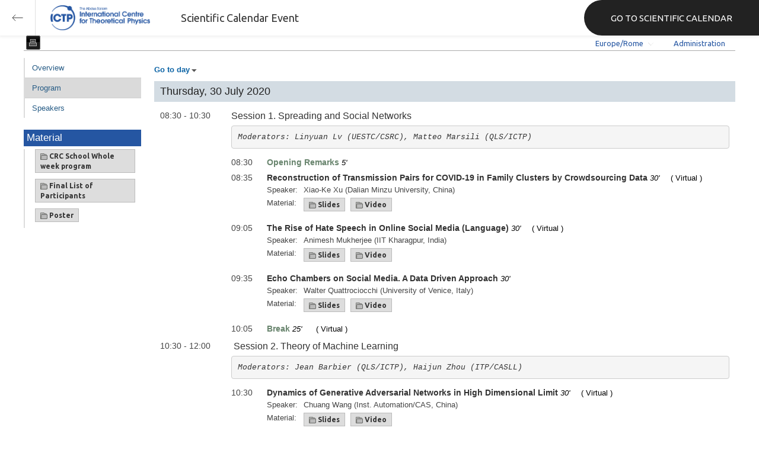

--- FILE ---
content_type: text/html; charset=utf-8
request_url: https://indico.ictp.it/event/9427/other-view?view=ictptimetable
body_size: 12460
content:
<!DOCTYPE html>



<html xmlns:fb="http://ogp.me/ns/fb#" xmlns:og="http://opengraph.org/schema/">
    <head>
        <title>CSRC-ICTP Joint Workshop on Big Data, Machine Learning and Complexity Research | (smr 3553)  (30-31 July 2020)</title>
        <meta http-equiv="X-UA-Compatible" content="IE=edge" />
        <meta name="author" content=”Giorgio Pieretti, pieretti@ictp.it”>
        <link rel="shortcut icon" type="image/x-icon" href="//indico.ictp.it/images/indico.ico">

        <meta http-equiv="Content-Type" content="text/html; charset=utf-8"/>
        <meta content="" name="csrf-token" id="csrf-token"/>




        <script type="text/javascript">
                var TextRoot = "//indico.ictp.it/js/indico/i18n/";
                var ScriptRoot = "//indico.ictp.it/js/";
        </script>

        <!-- Indico specific -->
        <script src="//indico.ictp.it/vars.js" type="text/javascript"></script>
 <!-- Indico Variables -->

        <!-- Page Specific JS files-->
            <script src="/static/assets/js/jquery_code_457497de.min.js" type="text/javascript"></script>

            <script src="/static/assets/js/angular_4e8f140a.min.js" type="text/javascript"></script>

            <script src="/static/assets/js/utils_de0c878e.min.js" type="text/javascript"></script>

            <script src="/static/assets/js/presentation_ec3b0fd6.min.js" type="text/javascript"></script>

            <script src="/static/assets/js/calendar_60cfea1b.min.js" type="text/javascript"></script>

            <script src="/static/assets/js/indico_jquery_56cfc4fb.min.js" type="text/javascript"></script>

            <script src="/static/assets/js/moment_83e7f58e.min.js" type="text/javascript"></script>

            <script src="/static/assets/js/indico_core_f7338c57.min.js" type="text/javascript"></script>

            <script src="/static/assets/js/indico_legacy_9a6eb6fe.min.js" type="text/javascript"></script>

            <script src="/static/assets/js/indico_common_c3e326ec.min.js" type="text/javascript"></script>

            <script src="/static/assets/plugins/search/search__6480fef5.min.js" type="text/javascript"></script>

            <script src="/static/assets/js/indico_management_30426684.min.js" type="text/javascript"></script>

            <script src="/static/assets/js/indico_materialeditor_2654289b.min.js" type="text/javascript"></script>

            <script src="/static/assets/js/indico_display_f2592553.min.js" type="text/javascript"></script>


        <!--[if (gte IE 6)&(lte IE 8)]>
            <script src="//indico.ictp.it/static/assets/js/ie_compatibility_e7d8282a.min.js" type="text/javascript"></script>

        <![endif]-->

    <script type="text/javascript">
      var currentLanguage = 'en_GB';
      loadDictionary(currentLanguage);
    </script>

        <!-- Page Specific CSS files-->
            <link rel="stylesheet" type="text/css" href="/static/assets/css/base_564cc247.min.css">
            <link rel="stylesheet" type="text/css" href="/static/assets/sass/screen_sass_bb3ce8c6.css">
        

        <!-- Page Specific, directly inserted Javascript -->
        <script type="text/javascript">
            
        </script>

        <!-- Indico page-wide global JS variables -->
        <script type="text/javascript">
        
            IndicoGlobalVars.isUserAuthenticated = false;
        </script>

        <!-- Other Page Specific -->
        <link rel="stylesheet" href="//indico.ictp.it/css/Default.css?1489956573">
        <link rel="stylesheet" href="//indico.ictp.it/css/events/common.css?1489956573">
        <link rel="stylesheet" href="//indico.ictp.it/css/events/meetings/IctpTimetable.css?1489956573">
<meta property="og:site_name" content="Indico - Conferences and Events"/>
<meta property="og:type" content="event" />
<meta property="fb:app_id" content=""/>
<meta property="og:image" content="//indico.ictp.it/images/indico_co.png"/>
<meta property="og:description" content="
	
	
		As the world becomes increasingly connected both virtually and physically, aspects of human societies behave more and more like evolved natural systems such as microbial communities and the brain network. Exploration of similarities and differences between them could offer novel insights and understanding that benefit mankind. Both data-driven modelling in the AI community and hypothesis-driven modelling in statistical physics can play important "/>

        
        
        
        <!-- ICTP specific -->
        <link rel="stylesheet" type="text/css" href="/css/ICTP/css/Default.css" />
        <link rel="stylesheet" href="/css/ICTP/css/printer.css" type="text/css" media="print" />        

        <link rel="stylesheet" type="text/css" href="/css/ICTP/css/bootstrap.min.css" />
        <link rel="stylesheet" type="text/css" href="/css/ICTP/css/bootstrap-theme.css" />
        <link rel="stylesheet" type="text/css" href="/css/ICTP/css/ictp.css" />
        <link rel="stylesheet" type="text/css" href="/css/ICTP/css/ictp-md.css" />
        <link rel="stylesheet" type="text/css" href="/css/ICTP/css/ictp-indico-xs-sm.css" />        
        
        <link rel="stylesheet" type="text/css" href="/css/ICTP/css/font-awesome.min.css" />                                                                 
        <style>.nav>li { float: left; }</style>
        
        
        <script type="text/javascript" src="/css/ICTP/js/jquery.mobile.touch.min.custom.js"></script>
        


        <script type="text/javascript" src="/css/ICTP/js/ictp.js"></script>

        
        
        
        
        
    </head>
    
    <body data-user-id="null" section="2l132">
    

<header class="ictp_header">

    <div class="ictp_region-header">
        <div class="ictp_backarrow">
            <button class="back-to-ictp"></button>
        </div>

        <div class="ictp_logo">
            <a href="https://www.ictp.it/"></a>
        </div>
    
        <div class="ictp_title">Scientific Calendar Event</div>
        
        <div class="ictp_mainsite">
            <a href="https://www.ictp.it/home/scientific-calendar" class="back-to-ictp">GO TO SCIENTIFIC CALENDAR</a>
        </div>
    </div>
</header>
<br><br><br>

<script>
    document.querySelector('.ictp_header .ictp_backarrow button').addEventListener('click', () => { 
        window.history.back(); 
    })
</script>

<style>
    @import url('https://fonts.googleapis.com/css?family=Ubuntu:300,400,500,600,700&display=swap');

    * { box-sizing: border-box; }

    a { font-family: "Ubuntu"; }

    .ictp_header {
        background-color: #fff;
        box-shadow: rgba(0, 0, 0, 0.07) 0px 0px 5px 2px;
        display: block;
        height: 60px;
        width: 100vw;
        position: fixed;
        top: 0;
        left: 0;
        z-index: 1000;
    }

    .ictp_region-header {
        display: flex;
        flex-direction: row;
        justify-content: flex-start;
        align-items: center;
        margin: 0;
        padding: 0;
        height: 60px;
        width: 100%;
    }

    .ictp_logo {
        height: 42px;
        width: fit-content;
        margin-right: 25px;
        margin-left: 25px;
    }

    .ictp_logo a {
        background-color: rgba(0, 0, 0, 0);
        box-sizing: border-box;
        background-image: url("https://www.ictp.it/themes/custom/ictp/assets/loghi/logo-ictp-col.png");
        background-repeat: no-repeat;
        background-position: left center;
        background-size: auto 100%;
        cursor: pointer;
        display: block;
        height: 100%;
        width: 180px;
        padding: 0;
        pointer-events: all;
        position: relative;
    }

    .ictp_title {
        width: fit-content;
        height: 60px;
        font-family: 'Ubuntu';
        color: #333;
        display: flex;
        flex-direction: column;
        justify-content: center;
        font-size: 18px;
        display: none;
    }

    .ictp_mainsite {
        height: 60px;
        width: fit-content;
        margin: 0 0 0 auto;
        display: none;
    }

    .ictp_mainsite a {
        padding: 15px 15px 15px 30px;
        background-color: #222;
        display: flex;
        flex-direction: row;
        align-items: center;
        color: #fff;
        border-top-left-radius: 30px;
        border-bottom-left-radius: 30px;
        position: relative;
        border: none;
        outline: none;
        height: 100%;
        width: fit-content;
        font-size: 15px;
        text-decoration: none;
    }

    .ictp_mainsite a span { margin-left: .25em; }

    .ictp_backarrow {
        height: 60px;
        width: 60px;
        border-right: 1px solid #E0E0E0;
    }

    .ictp_backarrow a,
    .ictp_backarrow button {
        display: block;
        background-color: transparent;
        background-image: url("https://www.ictp.it/themes/custom/ictp/assets/icons/icon_arrow_left.svg");
        background-repeat: no-repeat;
        background-position: center center;
        background-size: 20px 20px;
        color: #333;
        cursor: pointer;
        height: 100%;
        width: 100%;
        margin: 0;
        padding: 15px;
        position: relative;
        border: none;
        outline: none;
    }

    @media (min-width: 768px) {
        .ictp_logo { margin-right: 40px; }
        .ictp_title { display: flex; }
    }

    @media (min-width: 992px) {
        .ictp_mainsite { display: block; }
        .ictp_mainsite a { padding: 15px 45px; }
    }
</style>



        

    
        
<div class="wrapper"><div class="main">






<div class="pageHeader pageHeaderDark">

    
  <div id="belowHeaderBar">
    
    
    

    <div class="eventHeaderButtonBar" >

        <a id="homeButton" href="//indico.ictp.it/"
           style="background-image: url(//indico.ictp.it/images/home.png); margin-left: 10px"></a>

       <!-- <div class="separator"></div> -->

            <a id="firstEventButton" href="//indico.ictp.it/event/a02601/"
               style="background-image: url(//indico.ictp.it/images/first_arrow.png)"></a>
            <a id="previousEventButton" href="//indico.ictp.it/event/9427/prev"
               style="background-image: url(//indico.ictp.it/images/left_arrow.png)"></a>

        <a id="upToCategoryButton" href="//indico.ictp.it/event/9427/"
           style="background-image: url(//indico.ictp.it/images/up_arrow.png)"></a>

            <a id="nextEventButton" href="//indico.ictp.it/event/9427/next"
               style="background-image: url(//indico.ictp.it/images/right_arrow.png)"></a>
            <a id="lastEventButton" href="//indico.ictp.it/event/11112/"
               style="background-image: url(//indico.ictp.it/images/last_arrow.png)"></a>




            <a id="printButton" href="//indico.ictp.it/event/9427/other-view?fr=no&view=ictptimetable&showSession=all&showDate=all"
               style="background-image: url(//indico.ictp.it/images/printer.png)"></a>

        
        





        <!-- <div class="separator"></div> -->

    </div>

    


<div id="sessionBar" class=" sessionBar sessionBarDark">
        <div class="corner cornerPublic"></div>
    <div class="links">
        <ul>

                <li id="timezoneSelector">
                    <a id="timezoneSelectorLink" class="dropDownMenu fakeLink" style="display: inline-block;">
    Europe/Rome
</a>

<script type="text/javascript">
var timezoneSelectorLink = $E('timezoneSelectorLink');

var tzSelector = new TimezoneSelector(
        timezoneSelectorLink,
        'Europe/Rome',
        'Europe/Rome',
        null,
        null,
        '//indico.ictp.it/change-timezone'
);

$("#timezoneSelectorLink").qtip({

    style: {
        width: '300px',
        classes: 'qtip-rounded qtip-shadow qtip-popup qtip-timezone',
        tip: {
            corner: true,
            width: 20,
            height: 15
        }
    },
    position: {
        my: 'top center',
        at: 'bottom center'
    },
    content: function(api){
        return $(tzSelector.getContent().dom);
        },
    show: {
        event: "click",
        effect: function() {
            $(this).fadeIn(300);
        }
    },
    hide: {
        event: 'unfocus click',
        fixed: true,
        effect: function() {
            $(this).fadeOut(300);
        }
    }
});

</script>


                </li>

                

<li id="languageSelector">
    <form id="languageForm" method="post" action="//indico.ictp.it/change-language" style="margin: 0px">
        <input id="languageInputHidden" type="hidden" name="lang" value="en_gb">
    </form>
    <a id="languageSelectorLink" href="#" class="dropDownMenu" id="selectLanguageLink">English</a>
</li>

<script type="text/javascript">
var languageLink = $E('languageSelectorLink');
var languageMenu = null;
languageLink.observeClick(function(e) {
    // Close the menu if clicking the link when menu is open
    if (languageMenu != null && languageMenu.isOpen()) {
        languageMenu.close();
        languageMenu = null;
        return;
    }

    var menuItems = {};
    var form = $E('languageForm');
    var inputHidden = $E('languageInputHidden');

    // build a dictionary that represents the menu
        menuItems['français'] = {action:function() {inputHidden.dom.value = 'fr_FR'; form.dom.submit()}, display:'français'};
        menuItems['English'] = {action:function() {inputHidden.dom.value = 'en_GB'; form.dom.submit()}, display:'English'};
        menuItems['español'] = {action:function() {inputHidden.dom.value = 'es_ES'; form.dom.submit()}, display:'español'};

    languageMenu = new PopupMenu(menuItems, [languageLink], 'darkPopupList', true, true);
    var pos = languageLink.getAbsolutePosition();
    languageMenu.open(pos.x + languageLink.dom.offsetWidth + 10, pos.y + languageLink.dom.offsetHeight + 3, null, null, false, true);

    return false;
});
</script>

                <li class="loginHighlighted" style="border-right: none;">
                    <a href="//indico.ictp.it/event/9427/user/login?returnURL=http%3A%2F%2Findico.ictp.it%2Fevent%2F9427%2Fother-view%3Fview%3Dictptimetable"><span id="login_link">Administration</span></a>
                </li>
        </ul>
    </div>
</div>


    <!-- This div is used for inserting content under the header
         such as the filtering optionsfor meetings -->
    <div id="pageSubHeader"></div>


  </div>
</div>




<script type="text/javascript">
$(function() {
    function createTooltip(element, tooltipText) {
        element.qtip({
            content: {
                text: $("<span style='padding:3px' />").append(tooltipText)
            }
        });
    }

    createTooltip($('#homeButton'), 'Go to Indico Home Page');
    createTooltip($('#firstEventButton'), 'Oldest event');
    createTooltip($('#previousEventButton'), 'Older event');
    createTooltip($('#upToCategoryButton'), 'Up to category');
    createTooltip($('#nextEventButton'), 'Newer event');
    createTooltip($('#lastEventButton'), 'Newest event');
    createTooltip($('#printButton'), 'Printable version');
    createTooltip($('#manageEventButton'), 'Switch to management area for this event');

    $(".exportIcal").click(function(){
        $(this).trigger('menu_select');
    });

});

</script>






<div class="conf clearfix" itemscope itemtype="http://schema.org/Event">
    <div class="confheader clearfix" >

            

        


    
    
    
    
    <div id="confSectionsBox" class="clearfix">
    











<div class="eventWrapper" itemscope itemtype="http://schema.org/Event">

    
        

<script  type="text/javascript">
var videoServiceInfo = {};
</script>

<div class="meetingEventSubHeader">
    <table class="eventDetails">
        <tbody>
            


<table class="eventDetails" id="eventDetails">
<tbody>
<tr id="eventDescription">
    <td class="leftCol">Description</td>
    <td>
        <span itemprop="description"><div style="text-align: justify;">
	<br />
	<p>
		As the world becomes increasingly connected both virtually and physically, aspects of human societies behave more and more like evolved natural systems such as microbial communities and the brain network. Exploration of similarities and differences between them could offer novel insights and understanding that benefit mankind. Both data-driven modelling in the AI community and hypothesis-driven modelling in statistical physics can play important and complementary roles in tackling the hugely complex dynamics and behavior exhibited by these systems. The workshop aims at showcasing some of the successful research outcomes in this rapidly expanding interdisciplinary field, and promoting exchange of ideas and methodologies particularly among the young researchers.</p>
	<p>
		<strong>Topics:</strong></p>
	<ul>
		<li>
			Social network dynamics (epidemiology, crowdsourcing, opinion dynamics)</li>
		<li>
			Statistical mechanics in Data Science (algorithmic phase transitions, spin glasses, compressive sensing)</li>
		<li>
			Systems Biology (statistical laws in microbiomes, biological networks)</li>
		<li>
			Systems Neuroscience (connectomics, avalanche dynamics, grid cells)</li>
	</ul>
	<strong>Speakers:</strong><br />
	J. BARBIER, ICTP, ITALY</div>
<div>
	A. BASHAN, BAR-ILAN UNIVERSITY, ISRAEL<br />
	L. DAI, SIAT/CAS SHENZHEN, CHINA</div>
<div>
	A. MUKHERJEE, IIT KHARAGOUR, INDIA</div>
<div>
	W. QUATTROCIOCCHI, UNIVERSITY OF VENICE, ITALY</div>
<div>
	A. TREVES, SISSA, ITALY<br />
	C. WANG, INST. AUTOMATION/CAS, CHINA</div>
<div>
	X.-K. XU, DALIAN MINZU UNIVERSITY, CHINA</div>
<div>
	Z. XU, SHANGHAI JIAOTONG UNIVERSITY, CHINA<br />
	Y. YU, FUDAN UNIVERSITY, CHINA</div>
<div>
	C. ZHOU, HK BAPTIST UNIVERSITY, CHINA</div>
<div>
	&nbsp;</div>
<br />
<em>Online Broadcast：&nbsp;&nbsp; &nbsp;<a href="https://live.bilibili.com/6782735">https://live.bilibili.com/6782735</a></em><br />
<br />
<br />
</span>
</td>
</tr>












</tbody>
</table>
<script type="text/javascript">
    $(function(){
        var onSuccess = function(result){
            if(result.msg){
                (new AlertPopup($T("Success"),result.msg)).open();
            }
            if (result.listParticipants){
                if( $("#eventParticipants").length==0){
                    var trParticipants=$(Html.tr({id:"eventParticipants"},
                                                 Html.td({className:"leftCol"},$T("Participants")),
                                                 Html.td({id:"eventListParticipants"},"")).dom);
                    if ($("#eventDescription").length==0){
                        $("#eventDetails").prepend(trParticipants);
                    }else{
                        $("#eventDescription").after(trParticipants);
                    }
                }
                $("#eventListParticipants").text(result.listParticipants).effect("highlight",{},3000);
            }
        };

        var allowEdit = true;
           var userData = {};
            $('#applyLink').click(function(){new ApplyForParticipationPopup('9427','event.participation.applyParticipant',
                    $T('Apply for participation'), userData, onSuccess, allowEdit);});
    });
</script>


        </tbody>
    </table>
</div>



<div class="conf_leftMenu timetable">
        <ul id="outer" class="clearfix">
            <li id="menuLink_overview" class="menuConfTitle">
              <a href="overview">Overview</a>

            <ul class="inner">
            </ul>
          </li>


            <li id="menuLink_timetable" class="menuConfTitle selected menuConfSelected">
              <a href="timetable">Program</a>

            <ul class="inner">
            </ul>
          </li>



            <li id="menuLink_authorIndex" class="menuConfTitle">
              <a href="authors">Speakers</a>            
          </li>
          
          
    </ul>
    
        <div class="material_box type1_box">
            <h3>Material</h3>
        <div class="type1_box_content">
        <ul>
        <li>
            <div class="materialList clearfix">
                
<span class="materialGroup">
    <a href="//indico.ictp.it/event/9427/material/11/" class="material materialGroup" title="">
    
    <img class="material_icon" title="materials" src="//indico.ictp.it/images/material_folder.png" width=12 height=12/>
    
    
        
        CRC  School Whole week program
    </a>
</span>


                
<span class="materialGroup">
    <a href="//indico.ictp.it/event/9427/material/12/" class="material materialGroup" title="">
    
    <img class="material_icon" title="materials" src="//indico.ictp.it/images/material_folder.png" width=12 height=12/>
    
    
        
        Final List of Participants
    </a>
</span>


                
<span class="materialGroup">
    <a href="//indico.ictp.it/event/9427/material/poster/" class="material materialGroup" title="">
    
    <img class="material_icon" title="materials" src="//indico.ictp.it/images/material_folder.png" width=12 height=12/>
    
    
        
        Poster
    </a>
</span>


            </div>

        </li>
        </ul>
        </div>
        </div>
    
    
  </div>


<div class="meetingEventBody">

<div class="conferencetitlelink blue printonly">CSRC-ICTP Joint Workshop on Big Data, Machine Learning and Complexity Research | (smr 3553)</div>

    <div ><span class="fakeLink dropDownMenu" id="goToDayLink"><strong>Go to day</strong></span></div>
    <script type="text/javascript">
        var goToDayMenuDays = $D({"2020-07-30": "Thursday, 30 July 2020", "2020-07-31": "Friday, 31 July 2020"});

        var goToDayMenuDaysKeys = [];
        for(var key in goToDayMenuDays.getAll()) {
            goToDayMenuDaysKeys.push(key);
        }
        goToDayMenuDaysKeys.sort();

        var goToDayMenuItems = {};
        for(i in goToDayMenuDaysKeys){
            goToDayMenuItems[goToDayMenuDaysKeys[i]] = {action:"#"+goToDayMenuDaysKeys[i] , display:goToDayMenuDays.get(goToDayMenuDaysKeys[i])};
        }

        var goToDayLink = $E('goToDayLink');
        var goToDayMenu = null;
        if (keys(goToDayMenuItems).length < 2) {
            goToDayLink.dom.style.display = 'none';
        }
        goToDayLink.observeClick(function(e) {
            // Close the menu if clicking the link when menu is open
            if (goToDayMenu != null && goToDayMenu.isOpen()) {
                goToDayMenu.close();
                goToDayMenu = null;
                return;
            }
            // build a dictionary that represents the menu
            goToDayMenu = new PopupMenu(goToDayMenuItems, [goToDayLink], null, true, true);
            var pos = goToDayLink.getAbsolutePosition();
            goToDayMenu.open(pos.x + goToDayLink.dom.offsetWidth + 10, pos.y + goToDayLink.dom.offsetHeight + 3);
            return false;
        });
    </script>

    <ul class="dayList">
        
            


                <li>
                <div style="width: 100%;">
                    <a name="2020-07-30"></a>
                    <span class="day">Thursday, 30 July 2020</span>
                </div>
                <ul class="meetingTimetable">


                





<li class="meetingSession">
    <span class="containerTitle confModifPadding">
        <a name="12"></a>
        



        <span class="topLevelTime">
            08:30 - 10:30
        </span>
        <span class="topLevelTitle">
        
            Session 1. Spreading and Social Networks
        </span>
        
    </span>

    <span class="description">
        <pre itemprop="description">Moderators: Linyuan Lv (UESTC/CSRC), Matteo Marsili (QLS/ICTP)</pre>
</span>

    <table class="sessionDetails">
        <tbody>


        </tbody>
    </table>


    <ul class="meetingSubTimetable">
            
            



<li class="breakListItem">
    <span class="subEventLevelTime">
        08:30
    </span>

    <span class="confModifPadding">
        <span class="subEventLevelTitle" style="color: #69856e">Opening Remarks</span>
            <em> 5'</em>
    </span>


</li>
            
            



<li class="meetingContrib">
        




    <span class="subEventLevelTime">
        08:35
    </span>

    <span class="confModifPadding">
        <span class="subEventLevelTitle">Reconstruction of Transmission Pairs for COVID-19 in Family Clusters by Crowdsourcing Data</span>

            <em>30'</em>            <span style="margin-left: 15px;">            (
    
        
            <span class="span">Virtual</span>
        
)
            </span>
        
    </span>


    <table class="sessionDetails">
        <tbody>
        <tr>
            <td class="leftCol">Speaker:</td>
            <td>
    
    <span itemprop="performers" itemscope itemtype="http://schema.org/Person" class=""> <span itemprop="givenName"></span> <span itemprop="lastName">Xiao-Ke Xu</span> (Dalian Minzu University, China)</span>
</td>
        </tr>


        <tr>
            <td class="leftCol">Material:</td>
            <td>
                
<span class="materialGroup">
    <a href="//indico.ictp.it/event/9427/session/12/contribution/19/material/slides/" class="material materialGroup" title="">
    
    <img class="material_icon" title="materials" src="//indico.ictp.it/images/material_folder.png" width=12 height=12/>
    
    
        
        Slides
    </a>
</span>


                
<span class="materialGroup">
    <a href="//indico.ictp.it/event/9427/session/12/contribution/19/material/video/" class="material materialGroup" title="">
    
    <img class="material_icon" title="materials" src="//indico.ictp.it/images/material_folder.png" width=12 height=12/>
    
    
        
        Video
    </a>
</span>


            </td>
        </tr>
    </table>


</li>
            
            



<li class="meetingContrib">
        




    <span class="subEventLevelTime">
        09:05
    </span>

    <span class="confModifPadding">
        <span class="subEventLevelTitle">The Rise of Hate Speech in Online Social Media (Language)</span>

            <em>30'</em>            <span style="margin-left: 15px;">            (
    
        
            <span class="span">Virtual</span>
        
)
            </span>
        
    </span>


    <table class="sessionDetails">
        <tbody>
        <tr>
            <td class="leftCol">Speaker:</td>
            <td>
    
    <span itemprop="performers" itemscope itemtype="http://schema.org/Person" class=""> <span itemprop="givenName"></span> <span itemprop="lastName">Animesh Mukherjee</span> (IIT Kharagpur, India)</span>
</td>
        </tr>


        <tr>
            <td class="leftCol">Material:</td>
            <td>
                
<span class="materialGroup">
    <a href="//indico.ictp.it/event/9427/session/12/contribution/20/material/slides/" class="material materialGroup" title="">
    
    <img class="material_icon" title="materials" src="//indico.ictp.it/images/material_folder.png" width=12 height=12/>
    
    
        
        Slides
    </a>
</span>


                
<span class="materialGroup">
    <a href="//indico.ictp.it/event/9427/session/12/contribution/20/material/video/" class="material materialGroup" title="">
    
    <img class="material_icon" title="materials" src="//indico.ictp.it/images/material_folder.png" width=12 height=12/>
    
    
        
        Video
    </a>
</span>


            </td>
        </tr>
    </table>


</li>
            
            



<li class="meetingContrib">
        




    <span class="subEventLevelTime">
        09:35
    </span>

    <span class="confModifPadding">
        <span class="subEventLevelTitle">Echo Chambers on Social Media. A Data Driven Approach</span>

            <em>30'</em>        
    </span>


    <table class="sessionDetails">
        <tbody>
        <tr>
            <td class="leftCol">Speaker:</td>
            <td>
    
    <span itemprop="performers" itemscope itemtype="http://schema.org/Person" class=""> <span itemprop="givenName"></span> <span itemprop="lastName">Walter Quattrociocchi</span> (University of Venice, Italy)</span>
</td>
        </tr>


        <tr>
            <td class="leftCol">Material:</td>
            <td>
                
<span class="materialGroup">
    <a href="//indico.ictp.it/event/9427/session/12/contribution/21/material/slides/" class="material materialGroup" title="">
    
    <img class="material_icon" title="materials" src="//indico.ictp.it/images/material_folder.png" width=12 height=12/>
    
    
        
        Slides
    </a>
</span>


                
<span class="materialGroup">
    <a href="//indico.ictp.it/event/9427/session/12/contribution/21/material/video/" class="material materialGroup" title="">
    
    <img class="material_icon" title="materials" src="//indico.ictp.it/images/material_folder.png" width=12 height=12/>
    
    
        
        Video
    </a>
</span>


            </td>
        </tr>
    </table>


</li>
            
            



<li class="breakListItem">
    <span class="subEventLevelTime">
        10:05
    </span>

    <span class="confModifPadding">
        <span class="subEventLevelTitle" style="color: #69856e">Break</span>
            <em> 25'</em>
    </span>

        (
    
        
            <span class="">Virtual</span>
        
)

</li>
    </ul>
</li>


            
            




                





<li class="meetingSession">
    <span class="containerTitle confModifPadding">
        <a name="13"></a>
        



        <span class="topLevelTime">
            10:30 - 12:00
        </span>
        <span class="topLevelTitle">
        
             Session 2. Theory of Machine Learning
        </span>
        
    </span>

    <span class="description">
        <pre itemprop="description">Moderators: Jean Barbier (QLS/ICTP), Haijun Zhou (ITP/CASLL)</pre>
</span>

    <table class="sessionDetails">
        <tbody>


        </tbody>
    </table>


    <ul class="meetingSubTimetable">
            
            



<li class="meetingContrib">
        




    <span class="subEventLevelTime">
        10:30
    </span>

    <span class="confModifPadding">
        <span class="subEventLevelTitle">Dynamics of Generative Adversarial Networks in High Dimensional Limit</span>

            <em>30'</em>            <span style="margin-left: 15px;">            (
    
        
            <span class="span">Virtual</span>
        
)
            </span>
        
    </span>


    <table class="sessionDetails">
        <tbody>
        <tr>
            <td class="leftCol">Speaker:</td>
            <td>
    
    <span itemprop="performers" itemscope itemtype="http://schema.org/Person" class=""> <span itemprop="givenName"></span> <span itemprop="lastName">Chuang Wang</span> (Inst. Automation/CAS, China)</span>
</td>
        </tr>


        <tr>
            <td class="leftCol">Material:</td>
            <td>
                
<span class="materialGroup">
    <a href="//indico.ictp.it/event/9427/session/13/contribution/22/material/slides/" class="material materialGroup" title="">
    
    <img class="material_icon" title="materials" src="//indico.ictp.it/images/material_folder.png" width=12 height=12/>
    
    
        
        Slides
    </a>
</span>


                
<span class="materialGroup">
    <a href="//indico.ictp.it/event/9427/session/13/contribution/22/material/video/" class="material materialGroup" title="">
    
    <img class="material_icon" title="materials" src="//indico.ictp.it/images/material_folder.png" width=12 height=12/>
    
    
        
        Video
    </a>
</span>


            </td>
        </tr>
    </table>


</li>
            
            



<li class="meetingContrib">
        




    <span class="subEventLevelTime">
        11:00
    </span>

    <span class="confModifPadding">
        <span class="subEventLevelTitle">Macro and Micro Perspective to Understand Deep Learning: Frequency Principle and Phase Diagram</span>

            <em>30'</em>            <span style="margin-left: 15px;">            (
    
        
            <span class="span">Virtual</span>
        
)
            </span>
        
    </span>


    <table class="sessionDetails">
        <tbody>
        <tr>
            <td class="leftCol">Speaker:</td>
            <td>
    
    <span itemprop="performers" itemscope itemtype="http://schema.org/Person" class=""> <span itemprop="givenName"></span> <span itemprop="lastName">Zhiqin Xu</span> (Shanghai Jiaotong University, China)</span>
</td>
        </tr>


        <tr>
            <td class="leftCol">Material:</td>
            <td>
                
<span class="materialGroup">
    <a href="//indico.ictp.it/event/9427/session/13/contribution/23/material/slides/" class="material materialGroup" title="">
    
    <img class="material_icon" title="materials" src="//indico.ictp.it/images/material_folder.png" width=12 height=12/>
    
    
        
        Slides
    </a>
</span>


                
<span class="materialGroup">
    <a href="//indico.ictp.it/event/9427/session/13/contribution/23/material/video/" class="material materialGroup" title="">
    
    <img class="material_icon" title="materials" src="//indico.ictp.it/images/material_folder.png" width=12 height=12/>
    
    
        
        Video
    </a>
</span>


            </td>
        </tr>
    </table>


</li>
            
            



<li class="meetingContrib">
        




    <span class="subEventLevelTime">
        11:30
    </span>

    <span class="confModifPadding">
        <span class="subEventLevelTitle">The All-or-Nothing Phenomenon: a Peculiar Phase Transition in Sparse High-Dimensional Inference and Learning</span>

            <em>30'</em>            <span style="margin-left: 15px;">            (
    
        
            <span class="span">Virtual</span>
        
)
            </span>
        
    </span>


    <table class="sessionDetails">
        <tbody>
        <tr>
            <td class="leftCol">Speaker:</td>
            <td>
    
    <span itemprop="performers" itemscope itemtype="http://schema.org/Person" class=""> <span itemprop="givenName"></span> <span itemprop="lastName">Jean Barbier</span> (ICTP, Italy)</span>
</td>
        </tr>


        <tr>
            <td class="leftCol">Material:</td>
            <td>
                
<span class="materialGroup">
    <a href="//indico.ictp.it/event/9427/session/13/contribution/24/material/slides/" class="material materialGroup" title="">
    
    <img class="material_icon" title="materials" src="//indico.ictp.it/images/material_folder.png" width=12 height=12/>
    
    
        
        Slides
    </a>
</span>


                
<span class="materialGroup">
    <a href="//indico.ictp.it/event/9427/session/13/contribution/24/material/video/" class="material materialGroup" title="">
    
    <img class="material_icon" title="materials" src="//indico.ictp.it/images/material_folder.png" width=12 height=12/>
    
    
        
        Video
    </a>
</span>


            </td>
        </tr>
    </table>


</li>
    </ul>
</li>


            
            

                </ul>
                </li>

                <li>
                <div style="width: 100%;">
                    <a name="2020-07-31"></a>
                    <span class="day">Friday, 31 July 2020</span>
                </div>
                <ul class="meetingTimetable">


                





<li class="meetingSession">
    <span class="containerTitle confModifPadding">
        <a name="14"></a>
        



        <span class="topLevelTime">
            08:30 - 10:30
        </span>
        <span class="topLevelTitle">
        
            Session 3. Microbiome and Community Ecology
        </span>
        
    </span>

    <span class="description">
        <pre itemprop="description">Moderators: Jacopo Grilli (QLS/ICTP), Liang Tian (HKBU)</pre>
</span>

    <table class="sessionDetails">
        <tbody>

            <tr>
                <td class="leftCol">Location:</td>
                <td>
    
        
            <span class="">Virtual</span>
        
</td>
            </tr>

        </tbody>
    </table>


    <ul class="meetingSubTimetable">
            
            



<li class="meetingContrib">
        




    <span class="subEventLevelTime">
        08:30
    </span>

    <span class="confModifPadding">
        <span class="subEventLevelTitle">Universal Dynamics in Microbial Ecosystems</span>

            <em>45'</em>            <span style="margin-left: 15px;">            (
    
        
            <span class="span">Virtual</span>
        
)
            </span>
        
    </span>


    <table class="sessionDetails">
        <tbody>
        <tr>
            <td class="leftCol">Speaker:</td>
            <td>
    
    <span itemprop="performers" itemscope itemtype="http://schema.org/Person" class=""> <span itemprop="givenName"></span> <span itemprop="lastName">Amir Bashan</span> (Bar-Ilan University, Israel)</span>
</td>
        </tr>


        <tr>
            <td class="leftCol">Material:</td>
            <td>
                
<span class="materialGroup">
    <a href="//indico.ictp.it/event/9427/session/14/contribution/26/material/slides/" class="material materialGroup" title="">
    
    <img class="material_icon" title="materials" src="//indico.ictp.it/images/material_folder.png" width=12 height=12/>
    
    
        
        Slides
    </a>
</span>


                
<span class="materialGroup">
    <a href="//indico.ictp.it/event/9427/session/14/contribution/26/material/video/" class="material materialGroup" title="">
    
    <img class="material_icon" title="materials" src="//indico.ictp.it/images/material_folder.png" width=12 height=12/>
    
    
        
        Video
    </a>
</span>


            </td>
        </tr>
    </table>


</li>
            
            



<li class="meetingContrib">
        




    <span class="subEventLevelTime">
        09:15
    </span>

    <span class="confModifPadding">
        <span class="subEventLevelTitle">Fecal Microbiota Transplantation Affects Post-antibiotics Microbiome Restoration and Intestinal Homeostasis in Aging Mice</span>

            <em>45'</em>            <span style="margin-left: 15px;">            (
    
        
            <span class="span">Virtual</span>
        
)
            </span>
        
    </span>


    <table class="sessionDetails">
        <tbody>
        <tr>
            <td class="leftCol">Speaker:</td>
            <td>
    
    <span itemprop="performers" itemscope itemtype="http://schema.org/Person" class=""> <span itemprop="givenName"></span> <span itemprop="lastName">Lei Dai</span> (SIAT/CAS, China)</span>
</td>
        </tr>


        <tr>
            <td class="leftCol">Material:</td>
            <td>
                
<span class="materialGroup">
    <a href="//indico.ictp.it/event/9427/session/14/contribution/25/material/slides/" class="material materialGroup" title="">
    
    <img class="material_icon" title="materials" src="//indico.ictp.it/images/material_folder.png" width=12 height=12/>
    
    
        
        Slides
    </a>
</span>


            </td>
        </tr>
    </table>


</li>
            
            



<li class="breakListItem">
    <span class="subEventLevelTime">
        10:00
    </span>

    <span class="confModifPadding">
        <span class="subEventLevelTitle" style="color: #69856e">Break</span>
            <em> 30'</em>
    </span>


</li>
    </ul>
</li>


            
            




                





<li class="meetingSession">
    <span class="containerTitle confModifPadding">
        <a name="15"></a>
        



        <span class="topLevelTime">
            10:30 - 12:00
        </span>
        <span class="topLevelTitle">
        
             Session 4. Neural Energy, Dynamics and Representation
        </span>
        
    </span>

    <span class="description">
        <pre itemprop="description">Moderators: Antonio Celani (QLS/ICTP), Changsong Zhou (HBU/CSRC)</pre>
</span>

    <table class="sessionDetails">
        <tbody>

            <tr>
                <td class="leftCol">Location:</td>
                <td>
    
        
            <span class="">Virtual</span>
        
</td>
            </tr>

        </tbody>
    </table>


    <ul class="meetingSubTimetable">
            
            



<li class="meetingContrib">
        




    <span class="subEventLevelTime">
        10:30
    </span>

    <span class="confModifPadding">
        <span class="subEventLevelTitle">Human Brain Energetic Connectome Based on Neuropil Distribution</span>

            <em>30'</em>            <span style="margin-left: 15px;">            (
    
        
            <span class="span">Virtual</span>
        
)
            </span>
        
    </span>


    <table class="sessionDetails">
        <tbody>
        <tr>
            <td class="leftCol">Speaker:</td>
            <td>
    
    <span itemprop="performers" itemscope itemtype="http://schema.org/Person" class=""> <span itemprop="givenName"></span> <span itemprop="lastName">Yuguo Yu</span> (Fudan University, China)</span>
</td>
        </tr>


        <tr>
            <td class="leftCol">Material:</td>
            <td>
                
<span class="materialGroup">
    <a href="//indico.ictp.it/event/9427/session/15/contribution/27/material/video/" class="material materialGroup" title="">
    
    <img class="material_icon" title="materials" src="//indico.ictp.it/images/material_folder.png" width=12 height=12/>
    
    
        
        Video
    </a>
</span>


            </td>
        </tr>
    </table>


</li>
            
            



<li class="meetingContrib">
        




    <span class="subEventLevelTime">
        11:00
    </span>

    <span class="confModifPadding">
        <span class="subEventLevelTitle">From Sparse Irregular Spikes to Critical Avalanches: Cost-efficient Neural Dynamics</span>

            <em>30'</em>            <span style="margin-left: 15px;">            (
    
        
            <span class="span">Virtual</span>
        
)
            </span>
        
    </span>


    <table class="sessionDetails">
        <tbody>
        <tr>
            <td class="leftCol">Speaker:</td>
            <td>
    
    <span itemprop="performers" itemscope itemtype="http://schema.org/Person" class=""> <span itemprop="givenName"></span> <span itemprop="lastName">Changsong Zhou</span> (HK Baptist University, China)</span>
</td>
        </tr>


        <tr>
            <td class="leftCol">Material:</td>
            <td>
                
<span class="materialGroup">
    <a href="//indico.ictp.it/event/9427/session/15/contribution/28/material/slides/" class="material materialGroup" title="">
    
    <img class="material_icon" title="materials" src="//indico.ictp.it/images/material_folder.png" width=12 height=12/>
    
    
        
        Slides
    </a>
</span>


                
<span class="materialGroup">
    <a href="//indico.ictp.it/event/9427/session/15/contribution/28/material/video/" class="material materialGroup" title="">
    
    <img class="material_icon" title="materials" src="//indico.ictp.it/images/material_folder.png" width=12 height=12/>
    
    
        
        Video
    </a>
</span>


            </td>
        </tr>
    </table>


</li>
            
            



<li class="meetingContrib">
        




    <span class="subEventLevelTime">
        11:30
    </span>

    <span class="confModifPadding">
        <span class="subEventLevelTitle">Creating a Live Crystal in the Lab</span>

            <em>30'</em>            <span style="margin-left: 15px;">            (
    
        
            <span class="span">Virtual</span>
        
)
            </span>
        
    </span>


    <table class="sessionDetails">
        <tbody>
        <tr>
            <td class="leftCol">Speaker:</td>
            <td>
    
    <span itemprop="performers" itemscope itemtype="http://schema.org/Person" class=""> <span itemprop="givenName"></span> <span itemprop="lastName">Alessandro Treves</span> (SISSA, Italy)</span>
</td>
        </tr>


        <tr>
            <td class="leftCol">Material:</td>
            <td>
                
<span class="materialGroup">
    <a href="//indico.ictp.it/event/9427/session/15/contribution/29/material/slides/" class="material materialGroup" title="">
    
    <img class="material_icon" title="materials" src="//indico.ictp.it/images/material_folder.png" width=12 height=12/>
    
    
        
        Slides
    </a>
</span>


            </td>
        </tr>
    </table>


</li>
    </ul>
</li>


            
            </ul>
            </li>
    </ul>
</div>
<script type="text/javascript">

    var tooltipMsgs = {moreinfo : $T('Click here to show / hide detailed information'),
                       morebookings : $T('There are more bookings than is currently shown.<br /> ' +
                                         'Click here to show / hide more information.')};

    $('#collShowBookings').qtip({
        content: tooltipMsgs["morebookings"],
        position: {
            my: 'bottom middle',
            at: 'top middle'
        },
        style: {
            classes: 'qtip-rounded qtip-shadow qtip-light'
        }
    });

    $('#collShowBookings').click(function() {
        var newText = ($(this).text() == $T("Show")) ? $T("Hide additional bookings") : $T("Show");
        var textNode = $(this);
        $('#collHiddenBookings').slideToggle('fast', function() {
            textNode.text(newText);
        });
    });

    $('.bookingLaunchLinkInline').qtip({
        content: {
            text: function() { return videoServiceInfo[$(this).data('id')]; }
        },
        position: {
            my: 'top middle',
            at: 'bottom middle'
        },
        show: {
            solo: true
        },
        hide: {
            event: 'unfocus',
            fixed: true,
            effect: function() {
                $(this).fadeOut(300);
            }
        },
        style: {
            classes: 'qtip-rounded qtip-shadow qtip-popup'
        }
    });

    $('.bookingLaunchLink').qtip({
        content: {
            text: function() { return videoServiceLaunchInfo[$(this).data('id')]; }
        },
        position: {
            my: 'bottom middle',
            at: 'top middle'
        },
        style: {
            classes: 'qtip-rounded qtip-shadow qtip-light'
        }
    });

</script>

    
</div>

    


    </div>
    
    
    </div>
</div>












</div></div>    <!-- footer -->
    <div class="row">
        <div class="col-xs-12 footer">
<a href="https://www.ictp.it/home/scientific-calendar" class="ictp_backbutton">GO TO SCIENTIFIC CALENDAR</a>
<footer class="ictp_footer">
    <div class="ictp_container">

        <div class="ictp_footer-1">
            <div class="col-1">
                <a href="https://www.ictp.it/">
                    <img src="https://www.ictp.it/themes/custom/ictp/assets/loghi/logo-ictp-white.png" alt="logo-ictp-white" width="516" height="165">
                </a>

                <nav role="navigation" class="ictp_social-links">
                    <ul class="social-menu">
                        <li class="menu-item">
                            <a href="https://www.facebook.com/ictp.page">Facebook</a>
                        </li>
                        <li class="menu-item">
                            <a href="https://twitter.com/ictpnews">Twitter</a>
                        </li>
                        <li class="menu-item">
                            <a href="https://www.youtube.com/user/ICTPchannel/featured">Youtube</a>
                        </li>
                        <li class="menu-item">
                            <a href="https://www.instagram.com/ictp.news/">Instagram</a>
                        </li>
                        <li class="menu-item">
                            <a href="https://www.linkedin.com/company/abdus-salam-international-centre-for-theoretical-physics-ictp-/">Linkedin</a>
                        </li>
                        <li class="menu-item">
                            <a href="https://www.flickr.com/photos/ictpimages/albums/with/72157655087163664">Flickr</a>
                        </li>
                    </ul>
                </nav>
            </div>
    
            <div class="ictp_footer-members">
                <h2>Governing members</h2>
                <p>ICTP is governed by UNESCO, IAEA, and Italy, and is a UNESCO Category 1 Institute</p>

                <div class="ictp_footer-loghi">
                    <a target="_blank" href="https://www.iaea.org/">
                        <img src="https://www.ictp.it/themes/custom/ictp/assets/loghi/logo-iaea-white.svg" alt="logo-iaea-white" width="200" height="200">
                    </a>
                    <a target="_blank" href="https://www.governo.it/">
                        <img src="https://www.ictp.it/themes/custom/ictp/assets/loghi/logo-repubblica-italiana-white.svg" alt="logo-repubblica-italiana-white" width="200" height="200">
                    </a>
                    <a target="_blank" href="https://www.unesco.org/">
                        <img src="https://www.ictp.it/themes/custom/ictp/assets/loghi/logo-unesco-white.svg" alt="logo-unesco-white" width="200" height="200">
                    </a>
                </div>
            </div>
        </div>

        <div class="ictp_footer-2">
            <div class="ictp_newsletter">
                <div class="newsletter-box">
                    <h3>E-News from ICTP</h3>
                    <p>Stay up-to-date with ICTP's latest news, activities and events by subscribing to our monthly e-newsletter.</p>
                    <a class="btn" href="https://e-applications.ictp.it/news/subscription">Subscribe</a>
                </div>
            </div>

            <div class="ictp_support">
                <div class="support-button">
                    <p>Your support is essential to advance international cooperation through science. Please click on the button below to make a difference.</p>
                    <a href="https://www.ictp.it/home/why-support-ictp" class="btn">Support ICTP</a>
                </div>
            </div>
        </div>
    
        <div class="ictp_footer-3">
            <div class="row-sections">
                <div class="section section--hecap views-row">
                    <a href="https://www.ictp.it/hecap" hreflang="en">High Energy, Cosmology and Astroparticle Physics</a>
                </div>
                <div class="section section--cmsp views-row">
                    <a href="https://www.ictp.it/cmsp" hreflang="en">Condensed Matter and Statistical Physics</a></div>
                <div class="section section--math views-row">
                    <a href="https://www.ictp.it/math" hreflang="en">Mathematics</a></div>
                <div class="section section--esp views-row">
                    <a href="https://www.ictp.it/esp" hreflang="en">Earth System Physics</a></div>
                <div class="section section--qls views-row">
                    <a href="https://www.ictp.it/qls" hreflang="en">Quantitative Life Sciences</a>
                </div>
                <div class="section section--sti views-row">
                    <a href="https://www.ictp.it/sti" hreflang="en">Science, Technology and Innovation</a>
                </div>
            </div>
        </div>
        
        <div class="ictp_footer-4">
            <nav role="navigation" class="gdpr-block">
                <ul class="gdpr-menu">
                    <li class="menu-item">
                        <a href="https://www.ictp.it/home/applicants-terms-and-conditions">applicants terms and conditions</a>
                    </li>
                    <li class="menu-item">
                        <a href="https://www.ictp.it/home/privacy-policy">privacy policy</a>
                    </li>
                    <li class="menu-item">
                        <a href="https://www.ictp.it/home/cookie-policy">cookie policy</a>
                    </li>
                    <li class="menu-item">
                        <a href="https://www.ictp.it/home/terms-use">terms of use</a>
                    </li>
                </ul>
            </nav>
            
            <div class="ictp-address">
                <div class="address">
                    <p>ICTP - Strada Costiera, 11 &nbsp;| &nbsp;34151 &nbsp;| &nbsp;Trieste, Italy<br>(+39) 040 2240 111<br>
                    <a href="mailto:web@rt.ictp.it">web@rt.ictp.it</a></p>
                </div>
            </div>
        </div>
    
    </div>
</footer>

<style>
    @import url('https://fonts.googleapis.com/css?family=Ubuntu:300,400,500,600,700&display=swap');
    * { box-sizing: border-box; }
    .ictp_footer a, 
    .ictp_footer p, 
    .ictp_footer h1, 
    .ictp_footer h2, 
    .ictp_footer h3, 
    .ictp_footer h4 { font-family: "Ubuntu";}

    .ictp_footer p {
        line-height: 25px;
        font-size: 14px;
        position: relative;
        margin: 15px 0;
    }

    body { margin: 0; }

    .ictp_footer {
        background-color: #191A1A;
        margin: 2rem auto 0 auto;
        padding: 30px 0;
        width: 100%;
    }

    .ictp_container {
        margin: 0 auto;
        padding: 0 15px;
    }

    /* --------------- backbutton -------------- */
    .ictp_backbutton {
        margin: 2rem auto 0 auto;
        display: block;
        width: fit-content;
        padding: 15px 30px 15px 45px;
        font-size: 16px;
        border-radius: 60px;
        background-image: url(https://www.ictp.it/themes/custom/ictp/assets/icons/icon_arrow_left_w.svg);
        background-size: 15px 15px;
        background-position: 15px center;
        background-color: #1D4B95;
        background-repeat: no-repeat;
        text-decoration: none;
        color: #FFF;
        font-family: 'Ubuntu';
    }
    .ictp_backbutton:hover {
        background-color: #2457aa;
        cursor: pointer;
    }


    /* ----------------------------- ROW 1 OF FOOTER (LOGOS AND SOCIAL) --------------------------- */
    .ictp_footer-1 {
        display: flex;
        flex-direction: column;
        align-items: center;
        text-align: left;
        color: #FFF;
    }

    /* ---------------- main logo ---------------- */
    .ictp_footer-1 .col-1 {
        display: flex;
        flex-direction: column;
        align-items: center;
        width: 100%;
    }
    .ictp_footer-1 .col-1 img {
        width: 100%;
        margin: 0 auto 0 0;
        max-height: 80px;
    }

    /* ---------------- partner logos ---------------- */
    .ictp_footer-members {
        width: 100%;
        text-align: right;
    }
    .ictp_footer-members h2 {
        font-size: 19px;
        color: #fff;
        margin: 15px 0 0 0;
        font-family: Ubuntu;
        text-align: center;
        font-weight: 400;
        line-height: 30px;
    }
    .ictp_footer-members p {
        font-size: 14px;
        text-align: center;
        margin: 8px 0 30px 0;
        font-family: Ubuntu;
        line-height: 13px;
        color: #fff;
        line-height: 25px;
    }
    .ictp_footer-loghi {
        display: flex;
        flex-direction: column;
        justify-content: center;
        align-items: center;
        margin: 0;
    }
    .ictp_footer-loghi img {
        margin: 0 auto 30px auto;
        max-height: 80px;
        width: 100%;
        border: none;
    }

    /* ------------------ social links icons ------------------ */
    .ictp_social-links {
        display: flex;
        justify-content: center;
        border: none;
        padding: 15px 0;
        border-bottom: 1px solid #3D4347;
    }
    .ictp_social-links ul.social-menu {
        display: flex;
        justify-content: space-around;
        margin-left: 0;
        max-width: 400px;
        padding: 0;
        list-style: none outside;
        text-align: left;
    }
    .ictp_social-links ul.social-menu .menu-item {
        font-size: 0;
        margin: 8px;
        padding: 3px 0 0 0;
        position: relative;
    }
    .ictp_social-links ul.social-menu .menu-item:first-child a { content: url(https://www.ictp.it/themes/custom/ictp/assets/icons/icon-footer-fb.svg); }
    .ictp_social-links ul.social-menu .menu-item:nth-child(2) a { content: url(https://www.ictp.it/themes/custom/ictp/assets/icons/icon-footer-tw.svg); }
    .ictp_social-links ul.social-menu .menu-item:nth-child(3) a { content: url(https://www.ictp.it/themes/custom/ictp/assets/icons/icon-footer-yt.svg); }
    .ictp_social-links ul.social-menu .menu-item:nth-child(4) a { content: url(https://www.ictp.it/themes/custom/ictp/assets/icons/icon-footer-in.svg); }
    .ictp_social-links ul.social-menu .menu-item:nth-child(5) a { content: url(https://www.ictp.it/themes/custom/ictp/assets/icons/icon-footer-li.svg); }
    .ictp_social-links ul.social-menu .menu-item:nth-child(6) a { content: url(https://www.ictp.it/themes/custom/ictp/assets/icons/icon-footer-flickr.svg); }


    /* ----------------------------- ROW 2 OF FOOTER (NEWSLETTER AND SUPPORT) --------------------------- */
    .ictp_footer-2 {
        padding: 0;
        margin: 0;
        display: flex;
        flex-direction: column;
    }

    .ictp_footer-2 > * {
        padding: 15px 15px 30px 15px;
        color: #fff;
        margin: 0 0 15px 0;
        background-color: #212121;
    }

    /* ------------------- support ictp block -------------------- */
    .ictp_footer-2 .ictp_support {
        background-position: 90% 75%;
        background-repeat: no-repeat;
        background-size: auto 70%;
        background-image: url(https://www.ictp.it/themes/custom/ictp/assets/filigrane/filigrana-hand.svg);
    }

    .ictp_footer-2 .ictp_newsletter .newsletter-box,
    .ictp_footer-2 .ictp_support .support-button {
        display: flex;
        flex-direction: column;
        justify-content: flex-start;
        height: 100%;
    }

    .ictp_footer-2 .ictp_newsletter .newsletter-box h3 {
        font-size: 22px;
        font-weight: 700;
        line-height: 25px;
        margin: 15px 0;
    }
    /* ----------------- general link button ------------------ */
    .ictp_footer-2 .btn {
        max-width: 220px;
        display: block;
        color: #FFF;
        font-size: 16px;
        text-transform: uppercase;
        text-decoration: none;
        text-align: center;
        background-color: #1D4B95;
        padding: 20px 38px;
        margin: 30px 0 0 0;
        border-radius: 45px;
        border: none;
        white-space: nowrap;
    }
    .ictp_footer-2 .btn:hover {
        background-color: #2457aa;
        cursor: pointer;
    }


    /* ----------------------------- ROW 3 OF FOOTER (SECTIONS) --------------------------- */
    .ictp_footer-3 {
        padding: 30px 0;
        border-bottom: 1px solid #3D4347;
    }
    .ictp_footer-3 .row-sections .section a {
        display: flex;
        align-items: center;
        position: relative;
        width: calc(100% - 22px);
        height: 60px;
        margin: 12px;
        padding: 15px 0 15px 22px;
        color: #fff;
        font-size: 14px;
        font-weight: 400;
        line-height: 22px;
        text-decoration: none;
        text-align: left;
    }
    .ictp_footer-3 .row-sections .section a:before {
        content: '';
        position: absolute;
        background-size: auto 12px;
        background-repeat: no-repeat;
        background-position: center;
        width: 60px;
        height: 60px;
        left: 0;
        top: 50%;
        transform: translateY(-50%)
    }

    .ictp_footer-3 .row-sections .section--hecap a:before {
        background-image: url(https://www.ictp.it/themes/custom/ictp/assets/loghi/logo-hecap-w-typo.svg);
        background-color: #FCAC48;
    }
    .ictp_footer-3 .row-sections .section--cmsp a:before {
        background-image: url(https://www.ictp.it/themes/custom/ictp/assets/loghi/logo-cmsp-w-typo.svg);
        background-color: #0C7379;
    }
    .ictp_footer-3 .row-sections .section--math a:before {
        background-image: url(https://www.ictp.it/themes/custom/ictp/assets/loghi/logo-math-w-typo.svg);
        background-color: #00A0C9;
    }
    .ictp_footer-3 .row-sections .section--esp a:before {
        background-image: url(https://www.ictp.it/themes/custom/ictp/assets/loghi/logo-esp-w-typo.svg);
        background-color: #9E2F5D;
    }
    .ictp_footer-3 .row-sections .section--qls a:before {
        background-image: url(https://www.ictp.it/themes/custom/ictp/assets/loghi/logo-qls-w-typo.svg);
        background-color: #8C933C;
    }
    .ictp_footer-3 .row-sections .section--sti a:before {
        background-image: url(https://www.ictp.it/themes/custom/ictp/assets/loghi/logo-sti-w-typo.svg);
        background-color: #005DE0;
    }


    /* ----------------------------- ROW 4 OF FOOTER (GDPR AND ADDRESS) --------------------------- */
    .ictp_footer-4 {
        padding: 0;
        display: flex;
        flex-direction: column-reverse;
        position: relative;
    }

    /* ------------------ ictp address ------------------ */
    .ictp_footer-4 .ictp-address {
        max-width: 100%;
        margin: 0;
        position: relative;
        padding: 15px 0;
        border-bottom: 1px solid #3D4347;
    }
    .ictp_footer-4 .ictp-address:before {
        width: 30px;
        height: 30px;
        top: 50%;
        left: -45px;
        transform: translateY(-50%);
        position: absolute;
        display: block;
        content: url(https://www.ictp.it/themes/custom/ictp/assets/icons/icon_pin_w.svg);
    }
    .ictp_footer-4 .ictp-address .address p {
        color: #cbcbcb;
        margin: 0;
        font-size: 14px;
        line-height: 25px;
        position: relative;
    }
    .ictp_footer-4 .ictp-address .address a { color: #2457aa; }
    .ictp_footer-4 .ictp-address .address a:hover { color: #cbcbcb; }

    /* ---------------- gdpr menu ------------------- */
    .ictp_footer-4 .gdpr-block { padding: 15px 0; }
    .ictp_footer-4 .gdpr-menu { 
        display: flex;
        flex-direction: column;
        align-items: center;
        list-style: none outside;
        text-align: center;
        padding: 0;
        margin: 0;
    }
    .ictp_footer-4 .gdpr-menu .menu-item {
        width: auto;
        display: flex;
        justify-content: center;
        margin: 0;
        padding: 3px 0 0 0;
        font-size: 15px;
        line-height: 23px;
        position: relative;
    }
    .ictp_footer-4 .gdpr-menu .menu-item a {
        padding: 15px 0;
        text-align: left;
        display: block;
        color: #c7c7c7;
        text-decoration: none;
    }
    .ictp_footer-4 .gdpr-menu .menu-item a:hover { color: #fff; }


    @media (min-width: 768px) {
        .ictp_footer p { font-size: 16px; }
    }


    @media (min-width: 1024px) {
        .ictp_container { 
            padding: 0; 
            max-width: 992px;
        }

        .ictp_backbutton { display: none; }

        /* ------------------ footer 1 ---------------- */
        .ictp_footer-1 .col-1,
        .ictp_footer-members { 
            width: 50%; 
            align-items: flex-start;
        }

        .ictp_footer-1 { flex-direction: row; }
        .ictp_footer-1 .col-1 img { max-height: 140px; }

        .ictp_social-links { border-bottom: none; }
        .ictp_social-links ul.social-menu .menu-item { margin: 8px 13px; }

        .ictp_footer-members { border-left: 1px solid #2f2f2f; }
        .ictp_footer-members h2 {
            font-size: 24px;
            text-align: right;
        }
        .ictp_footer-members p {
            font-size: 14px;
            text-align: right;
        }

        .ictp_footer-loghi {
            flex-direction: row;
            justify-content: flex-end;
        }
        .ictp_footer-loghi img {
            margin: 0 auto 30px 60px;
            max-height: 160px;
            width: 100px;
        }


        /* ------------------ footer 2 ---------------- */
        .ictp_footer-2 {
            padding: 30px 0;
            flex-direction: row;
            justify-content: space-between;
        }

        .ictp_footer-2 > * { padding: 30px 45px; }
        .ictp_footer-2 .ictp_newsletter { width: 60%; }
        .ictp_footer-2 .ictp_support { width: 38%; }

        .ictp_footer-2 .newsletter-box .btn { margin: 30px 0 0 0; }
        .ictp_footer-2 .support-button .btn { margin: auto 0 0 0; }


        /* ------------------ footer 3 ---------------- */
        .ictp_footer-3 { padding: 30px; }

        .ictp_footer-3 .row-sections {
            display: flex;
            flex-direction: row;
            flex-wrap: wrap;
            justify-content: space-between;
        }
        .ictp_footer-3 .row-sections .section {
            width: calc(100% / 6);
            padding: 15px;
        }
        .ictp_footer-3 .row-sections .section a {
            display: block;
            width: 100%;
            margin: 0;
            height: 140px;
            padding: 80px 0 0 0;
            text-align: center;
        }
        .ictp_footer-3 .row-sections .section a:before {
            background-size: auto 15px;
            top: -22px;
            width: 80px;
            height: 80px;
            left: 50%;
            transform: translateX(-50%) scale(1.2);
        }

        /* ------------------ footer 4 ----------------- */
        .ictp_footer-4 {
            padding: 30px 0;
            flex-direction: row;
            justify-content: space-between;
            align-items: center;
        }

        .ictp_footer-4 .ictp-address {
            max-width: 320px;
            border-bottom: none;
            padding: 0;
        }

        .ictp_footer-4 .gdpr-menu { 
            display: flex;
            flex-direction: row;
            align-items: unset;
        }

        .ictp_footer-4 .gdpr-menu .menu-item a { padding: 12px 15px 12px 0; }

    }


    @media (min-width: 1280px) {
        .ictp_container { max-width: 1140px; }

        .ictp_footer-4 .gdpr-menu .menu-item a { padding: 12px 45px 12px 0; }
    }


    @media (min-width: 1400px) {
        .ictp_container { max-width: 1260px; }
    }
</style>







    </body>
</html>
               

--- FILE ---
content_type: text/css
request_url: https://indico.ictp.it/css/Default.css?1489956573
body_size: 24940
content:
/*
* -*- mode: text; coding: utf-8; -*-


   This file is part of Indico.
   Copyright (C) 2002 - 2014 European Organization for Nuclear Research (CERN).

   Indico is free software; you can redistribute it and/or
   modify it under the terms of the GNU General Public License as
   published by the Free Software Foundation; either version 3 of the
   License, or (at your option) any later version.

   Indico is distributed in the hope that it will be useful, but
   WITHOUT ANY WARRANTY; without even the implied warranty of
   MERCHANTABILITY or FITNESS FOR A PARTICULAR PURPOSE.  See the GNU
   General Public License for more details.

   You should have received a copy of the GNU General Public License
   along with Indico; if not, see <http://www.gnu.org/licenses/>.
*/

/*
   A wrapper that wraps around everything except the footer.
   Used to place the footer correctly at the bottom
*/
div.wrapper {
    min-height: 100%;
    height: auto !important;
    height: 100%;
}

div.main {
    padding-bottom: 60px;
}

/*
    Used to create empty space in end of wrapper
    which is used but the footer
*/

.smallLabel {
    font-size: 10px;
}

.pageheader{
    color: gray
}

.pagefooter {
   color: #999;
   background: #fff;
   font-size: x-small;
   margin-top: 20px;
   padding-bottom: 5px;
}
.footerbox {
   color: #999;
   background: #fff;
   margin-left: 0px;
   padding-left: 5px;
   padding-right: 5px;
   border-top: 1px solid #999;
}

.pagebody {
    color: #000;
    background: transparent;
    margin-left: 10px;
    margin-top: 10px;
    margin-right: 10px;
}

a.note:link {
   color: #999;
   background: transparent;
}
a.note:visited {
   color: #999;
   background: transparent;
}
a.note:active {
   color: #999;
   background: transparent;
}
a.note:hover {
   color: #999;
   background: transparent;
}

/* For the multi-tab control */
.tabSelected {border-top: gray solid;
                border-left: gray solid;
                border-right: gray solid}
.tab { border: gray solid;
        background-color: gray }
.tabSpace { border-bottom: gray solid }
.tabBody { border-left: gray solid;
            border-right: gray solid;
            border-bottom: gray solid }
.tabLink { color: white }


/*For the big-conferences interface pages*/
.confSupportEmailBox {  text-align: center}


/*
    Used for meeting and lectures
*/
.eventWrapper {
    width: 1000px;
    margin: 30px auto;
    margin-top: 18px;
}

body, html {
    height: 100%;
}

br,dl,h1,h2,h3,h4,h5,h6,td,blockquote,ol {
   font-size: 13px;
   color: #444444;
}

form {
    margin: 0;
}

label.disabled{
    color: gray;
}

code {
   font-family: monospace;
}

pre {
   font-family: arial, serif;
   white-space: pre-wrap;       /* css-3 */
   white-space: -moz-pre-wrap;  /* Mozilla, since 1999 */
   white-space: -o-pre-wrap;    /* Opera 7 */
   word-wrap: break-word;       /* Internet Explorer 5.5+ */
   margin: 0px;
}

.tablepre {
   table-layout:fixed;
}

/*
    .fakeLink is used on elements that should look
    like links but are not real links. For example
    activating javascript code
*/

a:link, .fakeLink {
   color: #0b63a5;
   text-decoration: none;
}

a.fakeLink span.infoBubble{
    display: None;
    margin-top: -7px;
    visibility: hidden;
}

a.fakeLink:hover span.infoBubble{
    display: inline;
    position: absolute;
    left: 102%;
    background: white;
    color: #777;
    font-weight: normal;
    font-style: normal;
    font-size: 12px;
    padding: 3px;
    border: 1px solid #0b63a5;
    border-left: 4px solid #0b63a5;
    /*height: 150px; /* to decide the max */
}

a:visited {
   color: #0b63a5;
   text-decoration: none;
}
a:active {
   color: #E25300;
}
a:hover, .fakeLink:hover {
   color: #E25300;
   cursor: pointer;
}
a.img:hover {
   color: #00c;
}
a.img:active {
   color: #00c;
   font-weight: normal;
}

/* This will be overidden when a page is printed.
   It's used for elements that should only be visible
   when printing */
.onlyPrint {
    display: none;
}

@media print {
    .noprint {
        visibility:hidden;
    }
    .print {
        visibility: visible;
    }

    .onlyPrint {
        display: inherit;
        visibility: visible;
    }
}

.iconSeparator {
    font-size:15px;
    vertical-align: top;
}

.iconDropDownMenu {
    background: transparent url(../images/menu_arrow_black.png) scroll no-repeat center right;
    cursor: pointer;
    padding-right: 12px;
    padding-top: 6px;
}

.iconContribGoTo {
  float: left;
  padding: 0px 5px 0px 5px;
  cursor: pointer;
}

.dropDownMenu, .dropDownMenuGrey, .dropUpMenu, .dropDownMenuWhite {
    padding-right: 17px;
    background: transparent url(../images/menu_arrow_black.png) scroll no-repeat center right;
    cursor: pointer;
}
.dropDownMenuGrey {
    background-image: url(../images/menu_arrow_grey.png);
}

.dropDownMenuWhite {
    background-image: url(../images/menu_arrow_white.png);
}

.dropUpMenu {
    background: transparent url(../images/menu_arrow_up_black.png) scroll no-repeat center right;
}

.centeredCheckBox {
    vertical-align: middle;
}

.listtitle {
   font-weight: bold;
   font-size: 16px;
   color: #234173;
   background: #D9D9D9;
   padding: 3px;
}

.listcell {
   font-size: 16px;
   font-weight: bold;
   color: #000000;
   color: #777777;
   background: #FFFFFF;
   padding-left: 2px;
   padding-right: 2px;
   border-bottom: 1px solid #777777;
}


.separator {
   font-weight: bold;
}

.subtitle {
   font-weight: normal;
   font-size: 16px;
   color: #777777;
   padding: 3px;
   margin-top: 2px;
   margin-bottom: 2px;
}

.categoryTitle {
    border-bottom: 2px solid rgb(170, 170, 170);
    font-size: 34px;
    font-family: Georgia, Times, Times New Roman;
    color: #B14300;
    font-weight: normal;
    margin: 0;
    margin-bottom: 10px;
    padding: 0;
}


.categoryHeader {
    margin-bottom: 0px;
}

.categoryHeader a {
    font-size: 14px;
}

.categoryHeader ul {
    color: #AAA;
    margin: 20px 0 0 0;
    float: right;
    list-style-type: none;
}

.categoryHeader li {
    display: inline;
    padding: 3px 0;
}

.categoryMap {
}

.categoryMap a {
    font-size: 14px;
    line-height: 1.6em;
}

/* styles used for the category overview page */

.categoryOverview {
    margin-top: 0px;
}

.categoryOverview table.item {
    border-bottom: 1px dotted #AAAAAA;
    margin-bottom: 0px;
    background-color: white;
    width: 100%;
}

.categoryOverview table.item td.time {
    vertical-align: top;
    text-align: left;
    padding: 3px;
    padding-right: 5px;
    font-style: italic;
    font-size: 1.0em;
}

.categoryOverview table.item td.title {
    vertical-align: top;
    text-align: left;
    padding: 3px;
    width: 100%;
    font-size: 1.0em;
}

.categoryOverview table.subItem {
    border-top: 1px dashed #AAA;
    padding: 3px 0;
    width: 100%;
}

.categoryOverview table.subItem td.time {
    vertical-align: top;
    text-align: left;
    padding: 2px 5px;
    font-style: italic;
    font-size: 0.85em;
}

.categoryOverview table.subItem td.title {
    vertical-align: top;
    text-align: left;
    width: 100%;
    padding: 2px;
    font-size: 0.9em;
    text-align: left;
}

.categoryOverview table.subItem td.title a {
    font-size: 1.0em;
}

.categoryOverview table.subItem td.title span {
    font-size: 0.9em;
}

.categoryOverview .dayOverview table.item {
    font-size: 1.2em;
}

.categoryOverview .dayOverview table.subItem {
    font-size: 1.2em;
    margin-left: 20px;
}

.menutitle {

   font-weight: bold;
   font-size: 16px;
   color: #000000;
   background: #DDDDDD;
   letter-spacing: 6px;
   padding: 3px;
}

h2.menutitle {
   font-weight: bold;
   font-size: 16px;
   color: #000000;
   background: #DDDDDD;
   letter-spacing: 6px;
   padding: 3px;
}

.menuselectedcell {

   font-weight: bold;
   font-size: 16px;
   color: #E25300;
   background: #FFFFFF;
   border-bottom: 2px solid #234173;
   border-top: 2px solid #234173;
}

.menumiddlecell {

   font-weight: bold;
   font-size: 16px;
   color: #000000;
   background: #D9D9D9;
   border-bottom: 2px solid #FFFFFF;
}

.menutopcell {

   font-weight: bold;
   font-size: 16px;
   color: #000000;
   background: #D9D9D9;
   border-top: 2px solid #234173;
   border-bottom: 2px solid #FFFFFF;
}

.menubottomcell {

   font-weight: bold;
   font-size: 16px;
   color: #000000;
   background: #D9D9D9;
   border-bottom: 2px solid #234173;
}

.menuadd {
   background: #5294CC;
   color: #FFFFFF;
   font-weight: bold;
}

a.menuaddlink:link {
   background: transparent;
   color: #FFFFFF;
   font-weight: bold;
}
a.menuaddlink:visited {
   background: transparent;
   color: #FFFFFF;
   font-weight: bold;
}
a.menuaddlink:active {
   background: transparent;
   font-weight: bold;
   color: #E25300;
}
a.menuaddlink:hover {
   background: transparent;
   font-weight: bold;
   color: #E25300;
}

.outervtab {

   font-size: 16px;
   font-weight: bold;
   color: #777777;
   background: #FFFFFF;
   padding: 0px;
   border-right: 2px solid #777777;
}

.vtabmenu {

   font-weight: bold;
   font-size: 16px;
   color: #FFFFFF;
   background: #777777;
}

.lastvtabtitle {

   font-size: 16px;
   font-weight: bold;
   color: #E25300;
   background: #E5E5E5;
   padding: 0px;
   padding-left: 3px;
   border-top: 2px solid #777777;
}

.lastvtab {

   font-size: 16px;
   font-weight: bold;
   color: #777777;
   background: #E5E5E5;
   padding-left: 5px;
   padding-top: 5px;
   padding-right: 0px;
   border-left: 2px solid #777777;
}

.vtab {

   font-size: 16px;
   font-weight: bold;
   color: #777777;
   background: #FFFFFF;
   padding-left: 5px;
   padding-top: 5px;
   padding-right: 0px;
   border-left: 2px solid #777777;
}

.vtabtitle_old {

   font-size: 16px;
   font-weight: bold;
   color: #FFFFFF;
   background: #0B63A2;
   padding: 0px;
   padding-left: 3px;
}

.vtabtitle {

   font-size: 16px;
   font-weight: bold;
   background: #E5E5E5;
   padding: 0px;
   padding-left: 3px;
   border-top: 2px solid #777777;
}

.gestiontable {
   margin-left: 10px;
   padding: 0px;
}

.intermediatevtab {
   color: #777777;
   background: #E5E5E5;
   border-left: 2px solid #777777;
}

.intermediateleftvtab {
   display: none;/*
   color: #777777;
   background: #E5E5E5;
   border-top: 2px solid #777777;*/
}
.frameBodyMngArea {

   color: #777777;
   background: #E5E5E5;
   border-bottom: 2px solid #777777;
   border-right: 2px solid #777777;
   border-left: 2px solid #777777;
}

.bottomvtab {

   color: #777777;/*
   background: #E5E5E5;
   padding: 7px;
   padding-top: 0px;
   border-left: 2px solid #777777;
   border-right: 2px solid #777777;
   border-bottom: 2px solid #777777;*/
}

.htab {
   /*border-left: 2px solid #777777;*/
}

.tabbarseparator {
   background: #F2F2F2;
   border-right: 2px solid #777777;
   font-size: 4px;
}

.display_selectedhtab {
   color: #E25300;
   font-weight: bold;
   background: #FFFFFF;
   padding: 1px;
   padding-left:3px;
   padding-right:3px;
   padding-top: 3px;
   border-right: 2px solid #777777;
   border-top: 2px solid #777777;

}

.display_unselectedhtab {
   background: transparent;
   font-weight: bold;
   padding: 1px;
   padding-left:3px;
   padding-right:3px;
   padding-top: 3px;
   border-right: 2px solid #777777;
   border-bottom: 2px solid #777777;
}

.display_neutralhtab {
   background: transparent;
   font-weight: bold;
   padding: 1px;
   border-bottom: 2px solid #777777;
}

.maincell {
   background: #FFFFFF;
   /*border-bottom: 2px solid #777777;
   border-right: 2px solid #777777;*/
   padding-top: 10px;
   padding-bottom: 5px;
   padding-right: 5px;
}

.header {
   background-image: url(../images/bg_header.png);
   border-bottom: 2px solid #234173;
}

.mngheader {
   background-image: url(../images/bg_mng_header.png);
   border-bottom: 2px solid #E25300;
}

.managerheadertitle {
   font-weight: bold;
   font-size: 16px;
   letter-spacing: 4px;
   color: #FFFFFF;
   text-align: center;
   vertical-align: middle;
   background: #E25300;
   padding-top:4px;
   padding-bottom:4px;
   padding-left:8px;
   padding-right:8px;
}

.adminheadertitle {
   font-weight: bold;
   font-size: 16px;
   letter-spacing: 4px;
   color: #FFFFFF;
   text-align: center;
   vertical-align: middle;
   background: #234173;
   padding-top:6px;
   padding-bottom:4px;
   padding-left:8px;
   padding-right:8px;
}

.blacktext {
   color: #000000;
   vertical-align: top;
}

.bluetext {
   color: #234173;
}

.whitelink {
   color: #FFFFFF;
   background: transparent;
   font-weight: bold;
   text-decoration: none;
}

.conferencetitlelink {
   font-size: 33px;
   background: transparent;
}

.greylink {
   color: #777777;
   background: transparent;
   text-decoration: none;
}

.imglink {
   border:0;
}

.bluerowheader {
   background: #204080;
   height: 4px;
}

.protected{
   font-weight: normal;
   color: gray;
   font-size: smaller;
}

.parenthesisborder{
   border-right: 2px solid #777777;
   border-top: 2px solid #777777;
   border-bottom: 2px solid #777777;
}

.topborder{
   border-top: 1px solid #777777;
}

.bottomborder{
   border-bottom: 1px solid #777777;
   padding: 0px;
   height: 2px;
}

.leftborder{
   border-left: 1px solid #777777;
}

.rightborder{
   border-right: 1px solid #777777;
   padding: 0px;
   width: 1%;
   text-align: left;
}

.resvTable, .blockingTable {
    border-collapse: collapse;
}

.resvHover:hover, .blockingHover:hover {
    background-color: #f0f0f0;
}

/* tables used for room blocking. */
.blockingTable td {
    padding: 0px 5px;
}
/* some space between table header and body */
.blockingTable thead tr td {
    padding-bottom: 5px;
}
/* "my blocking" row blocks (per room) have a border */
.blockingTable tbody.blockingForMyRoom {
    border: 1px solid transparent;
}

.blockingTable tbody.blockingForMyRoom:hover {
    border: 1px solid #aaa;
}
/* separate simply table rows with some more padding */
.blockingTable tr.blockingPadding td {
    padding: 2px 5px 3px 5px;
}
/* blocking room list is hidden by default */
.blockingTable tr.blockingRoomList {
    display:none;
}
/* since TBODY cannot have a padding/margin, we use an empty row for it */
.blockingTable .blockingSpacer td {
    height: 10px;
}
/* blockings with an open room list have a border */
.blockingTable tbody.hasRoomList {
    border: 1px solid transparent;
}
.blockingTable tbody.hasRoomList:hover {
    border: 1px solid #aaa;
}


/*All used styles*/
/* TODO: should probably be removed...
.confTitle {
   font-size: 33px;
   vertical-align: bottom;
   padding-left: 30px;
   padding-bottom: 10px;
   padding-top: 10px;
}

.confTitle h1 {
    margin: 0;
    display: inline;

}


.confDate {
   font-size: 18px;
   font-weight: bold;
   background: #777777;
   color: #FFFFFF;
   vertical-align: middle;
   text-align: left;
   padding: 2px;
   padding-left: 30px;
   padding-right: 15px;
}
.confPlace {
   font-size: 18px;
   font-weight: bold;
   background: #E5E5E5;
   color: #777777;
   vertical-align: middle;
   text-align: left;
   padding: 2px;
   padding-left: 15px;
}

.conf {}

.confTitleBox { text-align: center }

.confBodyBox { background: white;
                vertical-align: top;
                padding-left: 3px;
                padding-top: 8px;
                padding-right: 3px }

.confSectionsBox {  width: 180px;
                    vertical-align: top;
                    padding-left: 1px;
                    padding-right: 1px}

.confLogoBox { background: white;
               vertical-align: middle;
               text-align: center;
               border: 0px;}

.menuConf {
   padding-left: 10px;
}

.menuConfTitle {
   font-weight: bold;
   font-size: 16px;
   color: #0200C6;
   background: #E5E5E5;
   padding: 3px;
   border-top: 1px solid #777777;
}

.menuConfTopCell {
   border-bottom: 2px solid #1B3162;
   color: #0200C6;
   background: transparent;
   font-weight: bold;
   text-decoration: none;
   font-size: 11px;
}

.menuConfBottomCell {
   background: #FFFFFF;
   border-top: 2px solid #1B3162;
   padding-top: 0px;
}

.menuConfMiddleCell {
   font-size: 11px;
   font-weight: lighter;
   color: #0200C6;
   background: #FFFFFF;
   padding: 3px;
   padding-left: 10px;
   border-top: 1px solid #777777;
}

.menuConfselected {
   font-weight: bold;
   font-size: 16px;
   color: #FFFFFF;
   background: #E25300;
   border-bottom: 1px solid #777777;
   padding: 3px;
}

a.confSection:link {
   background: transparent;
   font-weight: bold;
   text-decoration: none;
   font-size: 16px;
}
a.confSection:visited {
   background: transparent;
   font-weight: bold;
   text-decoration: none;
   font-size: 16px;
}
a.confSection:active {
   background: transparent;
   font-weight: bold;
   text-decoration: none;
   font-size: 16px;
}
a.confSection:hover {
   background: transparent;
   font-weight: bold;
   text-decoration: none;
   font-size: 16px;
}

a.confSubSection:link {
   font-size: 11px;
   font-weight: lighter;
   background: transparent;
}
a.confSubSection:visited {
   font-size: 11px;
   font-weight: lighter;
   background: transparent;
}
a.confSubSection:active {
   font-size: 11px;
   font-weight: lighter;
   background: transparent;
}
a.confSubSection:hover {
   font-size: 11px;
   font-weight: lighter;
   background: transparent;
}

*/

.iconPDF { border-left: 1px solid #777777;
           border-top: 1px solid #777777;
           border-bottom: 1px solid #777777;
           }

.errorDetailsBox { color: gray;
                    font-size: 16px;
                    border: 1px solid
                }


.loginInfoHeader {
   background: #FFFFFF;
   vertical-align: top;
}

.dataCaptionTD {
   vertical-align: top;
   text-align: right;
   padding-right: 15px;
   width: 15%;
}

.dataCaptionFormat {
    font-size: 13px;
    font-family: Verdana, Arial;
    color: #523D04;
}

.subDataCaptionFormat {
    font-size: 13px;
    font-family: Verdana, Arial;
    color: #777777;
}

.tdNotSelected {
    background: #ECECEC;
}

.tdSelected {
    background: #CDEB8B;
}



.horizontalLine {
   border-top: 1px solid #AAA;
   padding-left: 20px;
}

.buttonsSeparator {
    margin-top: 5px;
    /* border-top: 1px solid #777777; */
}


.groupLink {
   font-weight: normal;
   font-size: 10px;
   color: #FFFFFF;
   background: #777777;
   letter-spacing: 1px;
}

.titleCellTD, .titleCellNoBorderTD {
   vertical-align: top;
   text-align: right;
   padding-right: 15px;
   width: 15%;
}

.titleCellFormat {
    font-size: 13px;
    font-family: Verdana, Arial;
    color: #523D04;
}

.contentCellTD {
    color: black;
}


.abstractLeftDataCell {
    padding-right:5px;
    border-bottom: 1px solid #888888;
    border-left: 5px solid #FFFFFF;
    vertical-align: top;
}

.abstractDataCell {
    padding:5px;
    border-bottom: 1px solid #888888;
    vertical-align: top;
}


.buttonBar {
   background: #F0F0F0;
   padding: 1px;
}

.confDisplayTitle {
   font-size: 24px;
   color: #5294CC;
   padding: 3px;
   vertical-align: bottom;
   border-bottom: 2px solid #777777;
   text-align: center;
}

.trackDisplayTitle {
   font-size: 14px;
   font-weight: bold;
   color: #5294CC;
   padding: 3px;
   vertical-align: bottom;
}

.displayField {
    color: #444;
    font-size:12px;
    font-weight: bold;
    padding: 3px 20px 3px 0;
}

.calendarList {
    z-index: 1;
    visibility: hidden;
    position: absolute;
    max-height: 220px;
    overflow-y: auto;
}

.calendar thead .title {
   border: none;
   background: #ECECEC;
   color:#444;
   cursor:pointer;
   font-weight: bold;
}

.calendar .button {
   border: none;
   background: #ECECEC;
   color:#444;
   cursor:pointer;
   font-weight: bold;
}

/*.marquee {
   vertical-align: middle;
   text-align: center;
   border: 1px solid #5294CC;
   width:60%;
   background:#F6F6F6;
}*/

.categoryManagers {
    font-size: 13px;
    color: #444;
    margin-top: 5px;
}

.ACtab {
   background-image: url(../images/keys.png);
   background-repeat: no-repeat;
}

.toolsTab {
   background-image: url(../images/tools.png);
   background-repeat: no-repeat;
}

.VCTab {
   background-image: url(../images/videoconference.png);
   background-repeat: no-repeat;
}

.participantsTab {
   background-image: url(../images/participants.png);
   background-repeat: no-repeat;
}

.timetableTab {
   background-image: url(../images/pocketwatch.png);
   background-repeat: no-repeat;
}

.filesTab {
   background-image: url(../images/folder.png);
   background-repeat: no-repeat;
}

.logsTab {
   background-image: url(../images/penpaper.png);
   background-repeat: no-repeat;
}

.listingsTab {
   background-image: url(../images/listings.png);
   background-repeat: no-repeat;
}

.moveTab {
   background-image: url(../images/greenarrow.png);
   background-repeat: no-repeat;
}

input, textarea, select {
   font-size: 100%;
}

input.smallbtn {
   color:  #123062;
   font-size: 80%;
   text-decoration: none;
   margin: 0px;
   margin-top: 1px;
   margin-right: 1px;
   padding: 0px;
   background-color: #D9D9D9;
   border: 1px solid #fff;
   border-top-color: #eee;
   border-left-color: #eee;
   border-right-color: #669;
   border-bottom-color: #669;
}

.yellowButton {
    background: white url(../images/sprites.png) repeat-x scroll 0 -90px;
}

.yellowButton input {
    cursor: pointer;
    font-weight: bold !important;
    padding: 2px;
    height: 21px;
    font-size: 12px;
    background-color: transparent;
    border: 0;
    color: black;
}

.loginButton {
    border: 1px solid #AAA;
    float: left;
    text-align: center;
}

.loginButton input {
    cursor: pointer;
    padding: 0 10px;
}

.nav_border {
   color: #eee;
   background-color: #ddd;
   border: 1px solid #eee;
   border-right: 1px solid #aaa;
   border-bottom: 1px solid #aaa;
   padding-left: 2px;
   padding-right: 2px;
}

a.nav_link:link {
   color: #5294cc;
   font-weight: normal;
}
a.nav_link:visited {
   color: #5294cc;
   font-weight: normal;
}
a.nav_link:active {
   color: #5294cc;
   font-weight: normal;
}
a.nav_link:hover {
   color: #5294cc;
   font-weight: normal;
}
.nav_alphabet{ height: 25px; }

.nav_alphabet span.nav_border { line-height: 15px; }

.nav_alphabet a{
   width: 10px;
   margin-top: 5px;
}

span.horizontalSeparator {
    color: #AAAAAA;
    padding-left: 5px;
    padding-right: 5px;
}

/********************/
/**** Evaluation ****/
/********************/

.evaluationForm {
    width: 940px;
    margin: 30px auto;
    background-color: white;
    padding: 50px 30px;
}

/* Edit - left menu */
table.evalEditLeftMenu {
    vertical-align:middle;
    text-align:left;
    margin-left:5px;
    border:1px solid black;
    width:125px;
}
table.evalEditLeftMenu td {
    vertical-align:middle;
    white-space:nowrap;
    border:1px solid #cccccc;
}
table.evalEditLeftMenu a {
    color:#000000;
    background:transparent;
    text-decoration:none;
}
table.evalEditLeftMenu a:hover {
    color:#E25300;
    font-weight:bold;
}

/* Setup */
table.notificationShow tr{
    vertical-align:top;
}
table.notificationShow td.small{
    font-size:10px;
}
table.evalSetupSpecialActions td {
    font-size:10px;
}
table.evalSetupSpecialActions form {
    margin:0;
}
table.evalSetupSpecialActions form input {
    width:130px;
}
table.evalationSetupImportXml {
    border-top-width:0;
    border-right-width:0;
    border-bottom-width:0;
    border-left:1px solid #777777;
}
table.evalationSetupImportXml input {
    margin-bottom:0;
}
/* Setup DataModif */
table.DataModif {
    width:80%;
    border:0;
    border-left:1px solid #777777;
}
table.DataModif td.titleCellTD{
    white-space:nowrap;
}
table.DataModif td.modifRight{
    width:90%;
}
table.notificationEdit {
    width:100%;
    border-collapse: collapse
}
table.notificationEdit tr{
    vertical-align:top;
}
table.notificationEdit td.notifTitle{
    font-weight:bold;
}
table.notificationEdit td.notifLeft{
    color:black;
    width:1%;
}
table.notificationEdit td.notifMain {
    width:90%;
}

table.groupTable td.notifMain textarea{
    width:100%;
}

table.notificationEdit td.notifMain textarea{
    width:100%;
    height:60px;
}
table.notificationEdit td.notifRight {
    width:1000px;
    color:black;
    white-space:nowrap;
}

/* Edit one question */
table.evalEditMain {
    vertical-align:middle;
    border-collapse:collapse;
    margin-left:50px;
    border:0 solid white;
    width:575px;
}
table.evalEditMain td.titleCellTD {
    width:125px;
}
table.evalEditMain td.inputCelTD select {
    margin-left:10px;
}
table.evalEditMain td.inputCelTD input {
    margin-left:10px;
}
table.evalEditMain td.inputCelTD textarea {
    width:98%;
    height:70px;
    margin-left:10px;
}
table.evalEditMain td.inputCelTD input.textType {
    width:98%;
}
table.evalEditMain td.inputCelTD input.choiceItemText {

}
table.evalEditMain td.inputCelTD input.btn {
    margin-left:10px;
}
table.evalEditMain td.inputCelTD input.shortInput {
    width:40%;
}table.evalEditMain td.errorCelTD {
    text-align:center;
    color:red;
}
table.evalEditMain td.submitCelTD {
    text-align:center;
}

/* Edit form structure */
table.evalEditViewContainer{
    margin-left:3px;
    border-width:0;
    width:90%;
}
table.evalEditViewContainer td{
    vertical-align:top;
}
table.evalEditView {
    vertical-align:middle;
    border-collapse:collapse;
    border:1px solid black;
    width:100%;
}
table.evalEditView td {
    padding:5px;
}
table.evalEditView td.inputCelTD {
    width:50%;
    vertical-align:top;
}
table.evalEditView td.inputCelTD input.textType {
    margin-left:0;
    width:100%;
}
table.evalEditView td.inputCelTD input.passwordType {
    margin-left:0;
    width:100%;
}
table.evalEditView td.inputCelTD input {
    margin-bottom:0;
}
table.evalEditView td.inputCelTD textarea {
    width:100%;
    height:70px;
    margin-left:0;
}
table.evalEditView td.commentCelTD {
    padding-top:5px;
    padding-right:30px;
    padding-bottom:15px;
    padding-left:15px;
    font-size:x-small;
    text-align:justify;
}
table.evalEditView td.displayField {
    font-weight:bold;
}
table.evalEditViewActions {
    border:0;
    border-spacing:0;
    padding:1px;
    margin-right:0;
    padding-right:0;
}
table.evalEditViewActions td {
    padding:0;
}
table.evalEditViewActions form {
    margin:0;
}
table.evalEditViewActions select {
    border:0;
    font-size:10px;
}

/* Preview */
table.evalEditPreview {
    vertical-align:middle;
    border-collapse:collapse;
    border:1px solid #eeeeee;
    width:90%;
}
table.evalEditPreview tr.evalEditPreviewTrGrey {
    background-color:#eeeeee;
}
table.evalEditPreview td {
    padding:5px;
    width:50%;
    vertical-align:top;
}
table.evalEditPreview td.inputCelTD{
    text-align:left;
}
table.evalEditPreview td.inputCelTD font {
    color:black;
    width:100%;
    height:100%;
}
table.evalEditPreview td.inputCelTD input.textType {
    margin-left:0;
    width:90%;
}
table.evalEditPreview td.inputCelTD input.passwordType {
    margin-left:0;
    width:90%;
}
table.evalEditPreview td.inputCelTD input {
    margin-bottom:0;
}
table.evalEditPreview td.inputCelTD textarea {
    width:90%;
    height:70px;
    margin-left:0;
}
table.evalEditPreview td.commentCelTD {
    padding-top:5px;
    padding-right:30px;
    padding-bottom:15px;
    padding-left:15px;
    font-size:x-small;
    text-align:justify;
}
table.evalEditPreview td.displayField {
    font-weight:bold;
}
table.evalEditPreviewTitle {
    width:90%;
}
table.evalEditPreviewTitle td.title{
    text-align:center;
    /*white-space:nowrap;*/
    border-bottom:2px solid #777777;
}
table.noticeMain {
    width:80%;
    text-align:center;
}
table.noticeMain td.td{
    text-align:center;
}
table.noticeMain td.title{
    text-align:center;
}

/* Results */
fieldset.evalationResultsFieldset{
    padding:20px;
    width:80%;
    text-align:left;
}
fieldset.evalationResultsFieldset legend{
    color:black;
}
fieldset.evalationResultsFieldset ul li{
    margin: 0.5em 0 0.5em 0;
}
fieldset.evalationResultsFieldset p{
    padding-left: 2.5em;
}
fieldset.evalationResultsFieldset td{
    font-size:10px;
}
fieldset.evalationResultsFieldset table.statsGraphContainer {
    width:100%;
}
fieldset.evalationResultsFieldset table.statsGraphContainer td.statsGraphHead{
    width:30%;
    text-align:right;
}
fieldset.evalationResultsFieldset table.statsHead{
    width:100%;
}
fieldset.evalationResultsFieldset table.statsGraph{
    width:100%;
    border-collapse:collapse;
}
fieldset.evalationResultsFieldset td.blue{
    border:1px solid #888;
    height:15px;
    background-color:#d0ecff;
}
fieldset.evalationResultsFieldset td.green{
    border:1px solid #888;
    height:15px;
    background-color:#9de47b;
}
fieldset.evalationResultsFieldset td.yellow{
    border:1px solid #888;
    height:15px;
    background-color:#fde47b;
}
fieldset.evalationResultsFieldset td.pink{
    border:1px solid #888;
    height:15px;
    background-color:#f2e3f4;
}
a.greyLink{
    color:#777777;
    font-weight:bold;
}
a.greyLink:hover{
    color:#E25300;
}
table.evalationResultsSubmitters {
    border-top-width:0;
    border-right-width:0;
    border-bottom-width:0;
    border-left:1px solid #777777;
}
table.evalationResultsSubmitters input {
    margin-bottom:0;
}

/* UI Components */
img {
    border: 0px;
}

.dialog-content {
    font-size: 1.1em;
    margin: 17px;
    max-width: 600px;
}

div.UISimpleDialogMainPanel {
    background: #FFFFFF;
    border: none;
    padding-left: 2px;
    padding-right: 2px;
    font-size: 13px;
}

label, .label {
    font-weight: bold;
}

input.UIFieldText
{
    border: 1px solid #AAAAAA;
}

.UILabelSpan
{
    float: left;
    width: 75px;
    text-align: right;
}

.UIFieldSpan {
  float: right;
  width: 185px;
  text-align: left;
  }

form.UIPrettyForm
{
    padding-top: 10px;
    margin-left: 50px;

    font-size: 11px;
}

label.UIPrettyForm, input.UIPrettyForm  {
    display: block;
    width: 150px;
    float: left;
    margin-bottom: 5px;
}

label.UIPrettyForm  {
    text-align: right;
    width: 100px;
    padding-right: 20px;
}

br.UIPrettyForm  {
    clear: left;
}

.UIExpandBottom {
    font-size: xx-small;
    width: 100%;
    margin-bottom: 0px;
}

.UIExpandContainer {
    text-align: center;
}

div.UIForm
{
    padding-top: 5px;
    width: 100%;
}

div.UISearchForm
{
    background: #EEEEEE;
}

div.UIFormRow {
    clear: both;
    display: block;
}

.categTitleChosen{
    font-weight: bold;
    font-size: 14px;
}

div.CategoryListDiv {
    padding: 10px;
    height: 300px;
    width: 100%;
    max-width: 600px;
    min-width: 600px;
    overflow: auto;
}

ul.CategoryList
{
    border: none;
    display: block;
    list-style-type: none;
    padding-left: 0px;
    margin: 0;
}

ul.CategoryList li{
    border-bottom: 1px solid #E2E2E2;
    margin: 0;
    display: block;
    padding-left: 5px;
    margin-bottom: 0px;
    line-height: 25px;
    vertical-align: middle;
    cursor: pointer;
    background-color: white;
    color: #0B63A5;
}

ul.CategoryList li:hover{
    background-color: #FFF6DF;
}

.CategoryListButtons{
    float: right;
    margin: 20px 0 0;
}


/* ListWidget, list of users styles */

.selectedListItem {
    background-color: #CDEB8B;
}

.unselectedListItem {
    background-color: #FFFFFF;
}

li.unselectable {
    cursor: default;
    color: #888888;
}

div.UIPeopleListDiv { /* for lists of users in forms */
    margin-top: 10px;
    margin-bottom: 10px;
    height: 200px;
    width: 300px;
    border: 1px solid #CCCCCC;
    overflow: auto;
}

div.PluginOptionPeopleListDiv {
    border: 1px dashed #CCCCCC;
    min-height: 25px;
    min-width: 320px;
}

div.UISearchPeopleListDiv, div.UISuggestedPeopleListDiv {
    overflow: auto;
}

div.UISearchPeopleListDiv {
    height: 200px;
    border: 1px solid #CCCCCC;
    margin-top:10px;
    max-width:450px;
    min-width:450px;
    overflow:auto;
    width:100%;
}

div.UISuggestedPeopleListDiv {
    border-top: 1px dotted #DDDDDD;
    height: 300px;
}

ul.PeopleList, ul.UIPeopleList, ul.UISuggestedPeopleList, ul.UIAuthorList { /* UIPeopleList: for all lists of users, among them, found users */
    border: none;
    display: block;
    list-style-type: none;
    padding-left: 0px;
    margin: 0;
}

ul.PeopleList li, ul.UIPeopleList li, ul.UISuggestedPeopleList li, ul.UIAuthorList li {
    margin: 0;
    display: block;
    margin-bottom: 0px;
    line-height: 25px;
    padding-left: 5px;
    padding-right: 5px;
    vertical-align: middle;
}

ul.UIPeopleList li, ul.UISuggestedPeopleList, ul.UIAuthorList li {
    border-bottom: 1px dotted #DDDDDD;
    cursor: pointer;
}

ul.PeopleList li:hover {
    background: #ECECEC;
}

ul.UIPeopleList li:hover, ul.UISuggestedPeopleList li:hover {
    background-color: #FFF6DF !important;
}

ul.UIPeopleList li.listMessage, ul.UISuggestedPeopleList li.listMessage {
    border-bottom: none;
    font-style: italic;
    padding: 10px;
    cursor: auto;
    line-height: normal;
}

ul.UIPeopleList li.listMessage:hover, ul.UISuggestedPeopleList li.listMessage:hover
{
    background-color: transparent !important;
}
ul.UIPeopleList li .nameLink, ul.UIAuthorList li .nameLink {
    padding: 0px 0px 4px 30px;
}

ul.UIPeopleList li .foundUserEmail, ul.UISuggestedPeopleList li .foundUserEmail {
    font-style: italic;
    font-size: 8pt;
    padding-left: 5px;
    line-height: 15px;
    display:none;
}

ul.UIPeopleList li:hover > .foundUserEmail, ul.UISuggestedPeopleList li:hover > .foundUserEmail {
    display:inline;
}

ul.UIPeopleList li.selectedUser {
    background-color: #CDEB8B !important;
}

ul.UIPeopleList li.unselectedUser {
}

ul.UIPeopleList li.unselectable {
    cursor: default;
    color: #888888;
}

div.searchUsersButtonDiv {
    text-align: center;
    padding-top: 5px;
    padding-bottom: 15px;
}

div.suggestedUsersTitle {
    text-align: center;
    font-size: 14pt;
    padding-top: 10px;
    padding-bottom: 20px;
}

td.searchUsersGroupsPanel, td.suggestedUsersPanel {
    vertical-align: top;
    padding-bottom: 10px;
}

td.searchUsersGroupsPanel {
    width: 450px;
    padding-left: 10px;
    padding-top: 10px;
    padding-right:10px;
}

td.suggestedUsersPanel {
    width: 250px;
    background-color: #FCFCFC;
    border-left: 1px dotted #CCCCCC;
}

ul.UIListNestedMenu
{
    text-indent: 0;
    padding-left: 0px;
    margin-bottom: 0px;
    margin-left: 0px;
    list-style-type: none;
}

ul.UIListNestedMenu li
{
    background: #FFFF88;
}

div#UILoadDiv {
    background: #FFFFFF;
    z-index: 3;
    text-align: center;
}

div.UITitleBar {
    background: #4096EE;
    height: 25px;
}

div.UITitleBar .UITitleText{
    float: left;
    width: 200px;
    text-align: left;
}

div.UITitleBar .UITitleText h1{
    margin: 0;
    color: #FFFFFF;
    font-size: 16px;
    clear: both;
}


.UITitleBar .UITitleOptions{
    float: right;
    width: 100px;
    padding-right: 5px;
    text-align: right;
}

div#UILoadDiv h1{
    color: black;
    margin-top: 30px;
}

ul.UIPeopleList li.UIPerson
{
    background: transparent url("../images/user.png") left top no-repeat;
}

ul.UIPeopleList li.UIGroup
{
    background: transparent url("../images/group.png") left top no-repeat;

}

ul.UIPeopleList li.UIError
{
    background: #EEEEEE url("../images/remove.png") left center no-repeat;
    padding-left: 20px;
}

.UIInPlaceTextField
{
}

#search-advanced-help-tooltip code {
    font-size: 1.1em;
}

#search-advanced-help-tooltip .field {
    color: #8a8a45;
}

#search-advanced-help-tooltip .negation {
    color: #b00;
}

div#UISearchBox
{
    position: absolute;
    right: 30px;
    top: 36px;
    border: none;
    font-size: 13px;
    z-index: 1;
}

div#UISearchBox .searchButton
{
    float:right;
    border-left: 1px solid #888;
    width: 28px;
    height: 21px;
    background: #888 url('../images/search.png') 5px 3px no-repeat;
    cursor: pointer;
}

div#UISearchBox #searchControls
{
    width: auto;
    border: 1px solid #888;
    border-radius: 6px;
    height: 21px;
    overflow: hidden;
    background-color: white;
}

div#UISearchBox #searchControls input
{
    border: 0;
    font-weight: normal;
    color: #333;
}

div#UISearchBox #searchText
{
    margin-left: 3px;
    min-width: 150px;
    width: auto;
    height: 19px;
}

div#UISearchBox #extraOptions
{
    border: 1px solid #888888;
    border-radius: 6px;
    min-width: 250px;
    display: none;
    position: absolute;
    top: 23px;
    right: 0px;
    background-color: white;
}


div#UISearchBox #extraOptions table {
    width:auto;
}

div#UISearchBox #extraOptions table td:first-child {
    padding-left: 10px;
}

div#UISearchBox #extraOptions input {
    margin-left: 8px;
    font-size: 12px;
    width: 148px;
}

div#UISearchBox #extraOptions select {
    margin-left: 8px;
    font-size: 12px;
    width: 148px;
}

div#UISearchBox #extraOptions td {
    font-size: 12px;
    color: #444;
}

div#UISearchBox #advancedOptionsLabel {
    text-align: center;
    padding: 5px;
    border-radius: 6px 6px 0 0;
    background-color: #ECECEC;
    font-style: italic;
    border-bottom: 1px solid #AAAAAA;
}

div#UISearch
{
    position:relative;
    border: none;
    font-size: 13px;
    z-index: 1;
}

div#UISearch .searchButton
{
    float:right;
    border-left: 1px solid #888;
    width: auto;
}

div#UISearch #searchText2
{
    padding:3px;
    width: auto;
}

div#UISearch #searchControls
{
    width: auto;
    border: 1px solid #888;
    height: 21px;
    overflow: hidden;
    background-color: white;
}

div#UISearch #searchControls input
{
    border: 0;
    color: black;
    font-weight: normal;
}

div.searchTag
{
    max-width:112px;
    border-radius: 4px 0 0 4px;
    -webkit-border-radius:4px 0 0 4px;
    -moz-border-radius:4px 0 0 4px;
    display:table-cell;
    line-height: 13px;
    height: 13px;
    vertical-align: middle;
    margin: 1px 1px 1px 1px;
    padding: 2px 5px;
    float: left;
    user-select: none;
    -ms-user-select:none;
    -o-user-select: none;
    -webkit-user-select: none;
    -moz-user-select: -moz-none;
    font-size: 11px;
    overflow: hidden;
    opacity: 0.6;
}

.searchTag .where
{
    max-width:100px;
    white-space: nowrap;
    overflow: hidden;
    text-overflow:ellipsis;
    float:left;
}

.everywhere
{
    color: #fff !important;
    border: 1px solid #566E89;
    text-shadow: 0 1px 0 #666;
    background-color: #aaa;
    cursor: default;

}
.inCategory
{
    color: #fff;
    border: 1px solid #566E89;
    background-color: #8EA1B7;
    text-shadow: 0 1px 0 #666;
    cursor: default;
}
.inCategoryOver
{
    color: #566E89;
    border: 1px solid #566E89;
    background-color: #8EA1B7;
    cursor: pointer;
}
.cross
{
    font-weight:bold;
    color: #566E89;
    float: right;
    cursor: pointer;
    font-size: 10px;
    margin-left:4px;
    line-height: 12px;
}

.arrowExpandIcon
{
    background: transparent url(../images/menu_arrow_black.png) scroll no-repeat center center;
    font-weight: normal;
    vertical-align: middle;
    display:block;
    width: 20px;
    height: 17px;
    float: right;
    cursor: pointer;
}

.progressIcon
{
    background: transparent url(../images/loading.gif) scroll no-repeat center center;
    font-weight: normal;
    vertical-align: middle;
    display:block;
    width: 20px;
    height: 17px;
    float: right;
    cursor: pointer;
}


a.meetingHeaderSearchBox
{
    padding-left: 5px;
    font-size:xx-small;
    color:#000000;
    font-weight: normal;
    vertical-align: middle;
    float:left;
}


.bottomLine
{
    border-bottom: 1px solid #777777;
}

.leftFloat
{
    float: left;
}

.rightFloat
{
    float: right;
}

div.UITidyDialog
{
    margin-left: 10px;
    margin-top: 50px;
}

div.UITidyDialog li
{
    font-size: x-small;
    color: red;
}

div.UIMicroSearchBox
{
    background: #AACCFF;
    font-size: xx-small;
    width:250px;
    position: absolute;
}

ul.UIUserEvtList
{
    list-style-type: none;
    padding-left: 0px;
    padding-top: 0px;
    margin-top: 0px;
    margin-left: 0px;
    margin-bottom: 0px;
}

li.UIUserEvtListPast
{
    background: #EFEFEF;
    border-bottom: 1px solid #CFCFCF;
}
li.UIUserEvtListPresent
{
    background: #CDEB8B;
    border-bottom: 1px solid #9AC65C;
}

li.UIUserEvtListFuture
{
    background: #FFFF88;
    border-bottom: 1px solid #CCCC77;
}
li.UIUserEvtListNone
{
    border-bottom: 1px solid white;
}

ul.UIUserEvtList li
{
    position: relative;
    height: 24px;
    display: block;
    vertical-align: middle;
}

.UIRowButton
{
    display: block;
    float: right;
    margin-right: 5px;
}

.UIRowButton2
{
    margin-left: 10px;
    padding-top: 6px;
}

.favoriteItem
{
    font-style: italic;
    color:blue;
}

.bookedItem
{
    font-style: italic;
    color: #008C00;
}

.bookedItemHeader
{
    font-style: italic;
    font-weight: bold;
    text-align: center;
    padding: 5px;
}

.bookedItemCollision
{
    font-style: italic;
    color: #881122;
}

.bookedItemOutsideBooking
{
    font-style: italic;
    color: #FF7400;
}

.bookedItemCollisionDiv {
    position:relative;
}

.bookedItemCollisionDiv div{
    display:none;
}

.bookedItemCollision:hover + div{
    display: block;
    position: absolute;
    top: 25px;
    left: 0px;
    width: 100%;
    color: #AAA;
    background-color: #FFF6DF;
    padding: 3px;
    z-index: 2;
}

.bookedItemOutsideBooking:hover + div{
    display: block;
    position: absolute;
    top: 25px;
    left: 0px;
    width: 100%;
    color: #AAA;
    background-color: #FFF6DF;
    padding: 3px;
    z-index: 2;
}

.UINavBar
{
    display: block;
    height: 25px;
    width: 100%;
    background: #DDDDDD;
    vertical-align: middle;
}

.UINavBar *
{
    vertical-align: middle;
}

.UILoading
{
    z-index: 2;
    background: #FFFFFF;
    text-align: center;
}

.UILoading *
{
    font-size: small;
    font-weight: bold;
    vertical-align: middle;
}

.UILoading img
{
    margin-top: 10px;
}

.UIListTitle {
   font-weight: bold;
   font-size: 16px;
   color: #000000;
   background: #DDDDDD;
   letter-spacing: 6px;
   padding: 3px;
   margin-bottom: 0px;
}

span.evtDate
{
    float: left;
    display: block;
    width: 90px;
    padding-right: 5px;
}

span.evtDateRow
{
    float: left;
    display: block;
    width: 300px;
}

span.evtDateSpan
{
    font-weight: bold;
    font-size: 13px;
}

span.evtTimeSpan
{
    font-size: 10px;
    font-weight: bold;
}

span.clickableText
{
    cursor:pointer;
}
span.clickableText:hover
{
    color: #E25300;
    background: transparent;
}

span.mandatoryField
{
    color: #FF0000;
}


a.evtTitle
{
    float: left;
    display: block;
    width: 350px;
    padding-right: 5px;
}

img.evtIcon
{
    float: left;
    display: block;
    padding: 1px 5px 1px 0px;
    vertical-align: middle;
}

img.clickableImage
{
    cursor:pointer;
}


/* New CSS */


/* HEADER */

div.pageHeader {
    position: relative;
    width: 100%;
}

div.pageHeaderDark {
    background-color: #424242;
}

div.pageHeaderMainPage {
    background: white url("../images/indico_bg.gif") repeat 0 0;
}

div.pageOverHeader
{
    background-color: #F6E8C3;
    border-bottom: 1px solid #A2905A;
    padding: 7px 10px;
    color: #2f2506;
    font-family: Verdana;
    font-size: 12px;
    font-weight: bold;
    display: none;
}

div.icon-announcement {
  float: right;
  color: #9C793B;
  font-size: 1.5em;
  line-height: 1em;
  cursor:pointer;
}

div.impersonation-header {
    padding: 0.5em;
    background-color: #CF996D;
    border-bottom: 1px solid #A2905A;
    color: #2f2506;
    font-family: Verdana;
    font-size: 12px;
}

div.impersonation-header .text {
    display: inline-block;
    float: left;
}

div.impersonation-header .text .logged-user-name {
  font-weight: bold;
  color: #555;
  margin: 0.1em;
  line-height: 1em;
  max-width: 200px;
}

div.impersonation-header .text:before {
  margin-right: 0.4em;
  font-size: 1.5em;
  line-height: 1em;
  vertical-align: middle;
}


div.impersonation-header .undo-login-as {
    float: right;
    margin-right: 2px;
    vertical-align: middle;
    cursor: pointer;
    font-size: 1.5em;
    line-height: 1em;
    font-family: 'icomoon-ultimate';
    content: "\3b";
}

/* Mobile Header */

div.mobile-device-header{
    display: none;
    width:100%;
    z-index: 10;
    padding: 15px 5px;
    border: 1px solid #AAA;
    background-color: #F4F4F4;
    color: #666;
    text-align: center;
    border-top: none;
    box-shadow: 0 1px 8px rgba(100, 100, 100, 0.4);
    box-sizing: border-box;
    -webkit-box-sizing: border-box;
    -moz-box-sizing: border-box;
}

div.mobile-device-header > .text{
    display: block;
    margin-bottom: 1em;
    font-size: 3em;
}

div.mobile-device-header .i-button {
    font-size: 3em;
}
/* Styles for the main menu */

div.globalMenu
{
    background: #0b63a5 url(../images/sprites.png) repeat-x scroll 0 0;
    border-top: 1px solid #999999;
    border-bottom: 1px solid #999999;
    height: 30px;
    width: 100%;
}

div.globalMenu ul {
    margin: 0;
    padding: 0;
    display: inline;
    list-style-type: none;
}

div.globalMenu li {
    display: block;
    float: left;
    position: relative;
    height: 30px;
    cursor: pointer;
}

div.globalMenu li.mouseover {
    background: #439ddc url(../images/sprites.png) repeat-x scroll 0 -30px;
}

div.globalMenu a
{
    font-weight: bold;
    font-family: Verdana;
    font-size: 11px;
    color: white;
    letter-spacing: 0.04em;
    display: block;
    padding: 8px 15px;
}

div.globalMenu span
{
    font-weight: bold;
    font-family: Verdana;
    font-size: 11px;
    color: white;
    padding-top: 8px;
    padding-bottom: 8px;
    padding-left: 15px;
    margin-right: 15px;
    letter-spacing: 0.04em;
    display: block;
}

div.globalMenu .dropDownMenu {
    padding-right: 20px;
    background: transparent url(../images/menu_arrow_white.png) scroll no-repeat center right;
}

/* Styles for the session bar at the top right corner */

div.sessionBar {
    height: 25px;
    float: right;
    font-size: 13px;
}

div.sessionBar .links
{
    background: transparent url(../images/sprites.png) repeat-x scroll 0 -60px;
    margin-left: 25px;
    padding-top: 0px;
    height: 25px;
}

div.sessionBar .icon-shield {
    font-size: 1.2em;
    vertical-align: middle;
}

.protectionBarRestricted .icon-shield {
    color: #752020;
}

.protectionBarDomainProtected .icon-shield {
    color: #ADA644;
}

.loginHighlighted {
    background: transparent url(../images/sprites.png) repeat-x scroll 0 -150px;
    height: 16px;
}

div.sessionBar .corner
{
    background: transparent url(../images/session_bar_corner.png) repeat-x scroll 0 0;
    height: 25px;
    width: 25px;
    float: left;
}


div.sessionBar ul
{
    margin: 0;
    padding: 0;
    display: inline;
    list-style-type: none;
}

div.sessionBar li {
    display: inline;
    margin: 0;
    padding: 4px 17px;
    float: left;
    border-right: 1px solid #C7C7C7;
}

div.sessionBar span {
    color: #444444;
    font-size: 13px;
}

div.sessionBarDark .corner {
    background-position: -25px 0;
}

div.sessionBarDark .links {
    background-position: 0 -180px;
}

div.sessionBarDark span {
    color: #BCBCBC
}

div.sessionBarDark .links a {
    color: #DFDFDF;
}

div.sessionBarDark .links a:hover {
    color: white;
}

div.sessionBarDark li {
    border-color: #777;
}

div.sessionBarDark .dropDownMenu {
    background: transparent url(../images/menu_arrow_white.png) scroll no-repeat center right;
}

div.sessionBar .protectionBar{
    padding-right:10px;
    padding-left:5px;
    background: transparent url(../images/sprites.png) repeat-x scroll 0 0;
    height: 17px;
}

div.sessionBar .protectionBar * {
  vertical-align: middle;
}

div.sessionBar .protectionBarDomainProtected{
    background-position: 0 -240px;
}

div.sessionBar .protectionBarRestricted {
    background-position: 0 -270px;
}

div.sessionBar .protectionBarDomainProtected a{
    color: #af9502 !important;
}

div.sessionBar .protectionBarDomainProtected a:hover{
    text-decoration: underline;
}

div.sessionBar .protectionBarRestricted a{
    color: #FFFFFF !important;
    font-size: 12px;
}

div.sessionBar .protectionBarRestricted a:hover{
    text-decoration: underline;
}

div.sessionBar .cornerDomainProtected{
    background-position: -50px 0;
}

div.sessionBar .cornerRestricted {
    background-position: -75px 0;
}

.protectionHighlightDomainProtected{
    color: #AF9502;
    font-weight: bold;
}

.protectionHighlightRestricted{
    color: #C73C3C;
    font-weight: bold;
}

/* Breadcrumb styles */

.path {
}

.path img {
    padding-right: 5px;
    padding-left: 7px;
}

.path a {
   font-size: 12px;
}

.pathWithoutLinks {
    color: #AAAAAA;
    font-size: 12px;
}

.pathWithoutLinks img {
    padding-right: 5px;
    padding-left: 7px;
}

div.mainBreadcrumb {
    background-color: #ECECEC;
    padding: 4px 15px;
    border-bottom: 1px solid #AAAAAA;
}

div.mainNoBreadcrumb {
    background: transparent url(../images/sprites.png) scroll repeat-x 0 -120px;
    height: 10px;
}

div.noBreadcrumb {
    padding-top: 5px;
    padding-bottom: 10px;
}

ul.horizontalMenu
{
    margin: 0;
    margin-top: 5px;
    padding: 0;
    display: inline;
    list-style-type: none;
    font-size: 13px;
}

ul.horizontalMenu li{
    display: inline;
    position: relative;
    padding: 2px 6px;
    border-right: 1px solid #DDDDDD;
    line-height: 1.5;
}

img.headerLogo {

    margin: 7px 10px;
    border: none;
    width: 196px;
    height: 52px;
}

div.headerAboutIndico
{
    position: absolute;
    top: 25px;
    left: 230px;
    width: 300px;
    color: #444444;
    font-style: italic;
    font-size: 12px;
}

img.centeredImg {
    vertical-align: middle;
    margin-right: 4px;
}

div.eventHeaderButtonBar {
    padding: 6px 0;
    min-height: 24px;
    min-width: 200px;
}

div.eventHeaderButtonBar a {
    position: relative;
    display: block;
    float: left;
    height: 13px;
    padding: 4px 10px 7px 10px;
    min-width: 4px;
    margin-left: 4px;
    background: transparent url(../images/button_bg.png) repeat-y scroll 0 0;
    font-size: 13px;
    font-family: arial, helvetica, sans-serif;
    color: #cfcfcf;
}

div.eventHeaderButtonBar a div.leftCorner {
    position: absolute;
    top: 0;
    right: 0;
    background: transparent url(../images/button_bg.png) repeat-y scroll -198px 0;
    width: 2px;
    height: 24px;
}

div.eventHeaderButtonBar a:hover {
    background-position: 0 -24px;
    color: white;
}

div.eventHeaderButtonBar .separator {
    float: left;
    margin: 3px 6px 3px 10px;
    width: 1px;
    height: 18px;
    border-right: 1px dotted #999;
}

div.filterDiv
{
    margin-top: 5px;
    padding: 10px;
    padding-left: 75px;
    border-top: 1px solid black;
    border-bottom: 1px solid black;
    background-color: #777;
    color: white;
    display: none;
}


/* Root Page */

.container
{
    background: #FFFFFF;
    margin-bottom: 10px;
    margin: 15px 80px 30px 60px;
    /*overflow: visible;*/
    overflow: hidden;
}


.body
{
}

.bodyWithSideBar {
    margin-right: 420px;
}

.bodyWithSideMenu {
    margin-left: 220px;
    margin-top: 5px;
    margin-right: 20px;
}

/*
    Used to create empty space between the main
    blue bar and the content, when there is
    a basic side menu like in Room Booking.
*/
.emptyVerticalGap {
    height: 20px;
}

.frontPageSideBarContainer {
    margin: 30px 80px 30px 60px;
}

.sideBar {
    float: right;
    font-size: 14px;
    width: 340px;
}

.smallSideBox {
    font-family: Georgia, Times, Times New Roman;
    padding: 15px 15px 10px 15px;
    background: #f8f8f8;
}

.smallSideBox h1 {
    font-family: 'Special Elite', arial, serif;
}

.sideMenu {
    float: left;
    width: 200px;
    padding-right: 15px;
    margin-left:30px;
}

.managementSideMenu {
    margin-left:0px;
}

.sideMenu .separator {
    font-weight: normal;
    font-style: italic;
    font-size: 12px;
    color: #777;
    padding: 7px 0;
    border-bottom: 1px dotted #999;
}

.sideMenu .separatorNoText {
    font-size: 1px;
    height: 1px;
    padding: 0;
    margin-top: 0;
    border-bottom: 1px dotted #999;
}

.sideBar .leftCorner {
    width: 15px;
    height: 15px;
    float: left;
    background: transparent url('../images/grey_corners.png') scroll no-repeat 0 0;
}

.sideBar .rightCorner {
    width: 15px;
    height: 15px;
    float: right;
    background: transparent url('../images/grey_corners.png') scroll no-repeat -15px 0;
}

.sideMenu .corner {
    width: 15px;
    height: 15px;
    float: right;
    background: transparent url('../images/grey_corners.png') scroll no-repeat -30px 0;
}

.sideBar .content {
    background: #ECECEC url('../images/grey_gradient.png') scroll repeat-x bottom left;
    padding: 20px 20px 50px 20px;
}
.sideMenu .content {
    padding-top: 10px;
}

.managementSideMenu .content {
    min-height: 200px;
}

.managementSideMenu .content {
    margin-right: 15px;
}

.topBar {
    margin-bottom: 0px;
}

.topBar .content {
    background: #ECECEC url('../images/grey_gradient2.png') scroll repeat-x bottom left;
    padding: 10px;
    font-size: 12px;
    color: #444;
    border: 1px solid #AAA;
}

.topBar .smaller {
    padding: 10px;
    margin-top: 10px;
}

.sideBar h1, .topBar h1 {
    margin: 0;
    padding: 0;
    color: #777;
    font-size: 15px;
}

.sideBar ul {
    margin: 15px 0px 0px 0px;
    padding: 0;
    list-style-type: none;
}

.sideMenu li {
    margin-bottom: 10px;
}

.sideBar a {
    font-size: 12px;
}

.sideBar em {
    color: #777;
}

.sideMenu a {
    font-size: 14px;
}

.sideMenu .active {
    font-weight: bold;
}

.sideMenu a.advanced {
    font-style: italic;
}

.sideBar a.subLink {
    font-style: italic;
    font-size: 14px;
}

.leftMenu
{
    float: left;
    margin-left: 10px;
    margin-right: 10px;
    margin-top: 10px;
    margin-bottom: 10px;
    width: 150px;
    background: #f6f6f6;

}

h1.menuHeader
{
    height: 20px;
    font-size: 13px;
    text-align: center;
    margin-top: 0px;
    margin-bottom: 4px;
    padding-top: 2px;
    display: block;
    width: 100%;
    background: #5fa5d4;
    color: white;
}

h1.active
{
    background: rgb(255,123,45);
}

li.active a{
    font-weight: bold;
}

a.active {
    font-weight: bold;
}

/* Should no longer be needed... where used
   for the server admin side menu section.
h1.active_server_admin
{
    background: #4BB453;
}

li.active_server_admin a{
    color: #4BB453;
}

li.active_server_admin a:hover {
   color: #E25300;
   background: transparent;
   font-weight: bold;
}
*/

ul.menuList
{
    font-size: 13px;
    margin:0;
    margin-bottom: 15px;
    padding-left: 0px;
    list-style-type: none;
}

ul.menuList li
{
    height: 20px;
    display: block;
    margin-bottom: 4px;
    background: #ebebeb;
    padding-left: 20px;
    font-weight: bold;
}

li.sideMenu_disabled
{
    color: #999;
}

ul.menuList li.active
{
    color: #e25300;
}


.clearfix:after {
    content: ".";
    display: block;
    height: 0;
    clear: both;
    visibility: hidden;
}

/* Category List */

ul.list
{
    position: relative;
    margin:0px;
    margin-top: 20px;
    padding-left: 0px;
}

.list li
{
    border-bottom: 1px solid #E2E2E2;
    list-style-type: none;
    padding: 5px 0;
}

.list a {
    font-size: 17px;
}

ul.listCompact {
    margin: 0px;
}

.listCompact li {
    border-color: white;
}

.listCompact a {
    font-size: 13px;
}

.farRight
{
    position: absolute;
    top: 5px;
    right: 50px;
}

.evtShortDate
{
        margin-right: 10px;
}

.eventList h3 {
    font-size: 26px;
    color: #999999;
    margin: 20px 10px;
    padding: 0;
}

.eventList h4 {
    color: #555555;
    font-weight: normal;
    font-size: 18px;
    margin-top: 20px;
    margin-left: 40px;
    padding: 0;
    border-bottom: 1px solid #EBEBEB;
}

.eventList ul {
    margin: 0;
    padding: 0;
    list-style-type: none;
    display: block;
}

.eventList li {
    margin: 0 0 10px 60px;
    padding: 0;
    display: block;
}

.eventList li .ical {
    padding: 0 15px;
}

.eventList li .date {
    padding: 0 10px 0 0;
    font-size: 13px;
    color: #444;
}

.eventList li .today {
    margin: 0 10px 0 0;
    font-size: 13px;
    color: #444;
    -moz-border-radius-bottomleft:5px;
    -moz-border-radius-bottomright:5px;
    -moz-border-radius-topleft:5px;
    -moz-border-radius-topright:5px;
    background-color:#F6E8BD;
    padding: 5px;
}

.eventList .currentMonth {
    border-bottom: 1px solid #AAAAAA;
}

.currentMonth span {
    padding: 5px 5px 1px 5px;
    background: #F6E8BD;
    -moz-border-radius: 5px 5px 0 0;
    -webkit-border-radius: 5px 5px 0 0;
    border-radius: 5px 5px 0 0;
    color: #2F2506;
}

.eventList li .listName a {
    font-size: 17px;
}

/* Footer */

.footer {
    color: #555;
    position: relative;
    margin-top: -60px; /* negative value of footer height */
    height: 40px;
    clear:both;
    padding: 10px 5px 5px 5px;
    font-size: 11px;
}

.footer.footerDark {
    font-weight: bold;
    color: #222;
}

.footer.footerDark a {
    color: #222;
    font-size: 11px;
}

.footer.footerDark a:hover {
    text-decoration: underline;
}

.footer div.text {
    margin-top: 20px;
    float: left;
    vertical-align: middle;
}

.footer a#cern_link {
    margin: auto;
    float: left;
    vertical-align: middle;
}

.footer .shorturl {
    margin-top: 25px;
    color: #1A64A0;
    float: right;
}

.footer img
{
    vertical-align: middle;
}

.mobile-footer {
    text-align: center;
    font-size:11px !important;
    font-weight: normal;
}
.footerDark .mobile-footer {
    color: white;
}

.footerDark .mobile-footer a {
    color: #BBBBBB;
    text-shadow: 1px 1px 1px #555555;
}

/* TODO: remove permanently? */
#policyOfUse {
    display: none;
    float: right;
    width: 40%;
}
#policyOfUse h1{
    font-size: 13px;
    font-weight: bold;
    margin-bottom: 5px;
}

/* General Titles */

.banner
{
    background-color: #ECECEC;
    color: #888;
    vertical-align: middle;
    padding: 20px 30px;
    line-height: 30px;
}

.selectedCategoryName{
    padding:20px;
    font-size: 16px;
}

div.accessProtection {
    padding: 10px;
}

span.eventProtectionRadioEntry {
    display: block;
    padding-left: 50px;
    padding-bottom: 5px;
}

span.eventProtectionRadioEntry label, span.categProtectionRadioEntry label {
    font-weight: normal;
    padding-left: 5px;
}

span.eventProtectionRadioEntry label{
    font-size: 16px;
}

span.protectionRadioInfo {
    display: block;
    padding: 20px;
}

input.eventProtectionRadioButton {
    padding-right: 5px;
}

span.categProtectionRadioEntry {
    display: block;
    padding-bottom: 5px;
}

div.userListWrapper {
    padding-left: 63px;
}

div.userListWrapper div {
    padding: 6px;
}

div.userListDiv , div.allowedUserListDiv{
    width: 320px;
    height: 200px;
    border: 1px solid #CCCCCC;
    overflow: auto;
}

div.managersPRUserListDiv {
    width: 320px;
    height: 100px;
    border: 1px solid #CCCCCC;
    border-radius: 5px;
    -moz-border-radius: 5px;
    overflow: auto;
}

div.reviewersPRUserListDiv {
    width: 320px;
    height: 120px;
    border: 1px solid #CCCCCC;
    border-radius: 5px;
    -moz-border-radius: 5px;
    overflow: auto;
}

ul.userList, ul.allowedUserList {
    padding-left: 0;
    margin: 0;
    list-style-type: none;
    display: block;
    border: medium none;

}

ul.userList li , ul.allowedUserList li {
    padding-right: 5px;
    display: block;
    line-height: 28px;
    margin: 0 0 0;
    padding-left: 5px;
    vertical-align: middle;
}

ul.allowedUserList li {
    line-height: 21px;
}

ul.userList li:hover, ul.allowedUserList li:hover {
    background-color: #ECECEC;
}

span.userListInfo {
    display: block;
    padding-left: 70px;
}

span.allowedUserListInfo {
    display: block;
    padding-left: 27px;
}

div.ACModifDiv {
    color: #333333;
}

div.ACStatusDiv {
    font-size: 15px;
    padding-bottom: 9px;
    color: #444;
}

span.ACStatus {
    font-weight: bold;
}

div.ACStatusDescDiv {
    font-size: 0.9em;
    color: #999;
    margin-bottom: 10px;
    max-width: 450px;
}

div.ACModifButtonsDiv {
    padding-bottom: 20px;
    font-size: 12px;
}

div.ACModifButtonEntry {
    padding-bottom: 5px;
}

div.ACUserListDiv {
    margin-bottom: 20px;
}

div.ACUserListDiv ul.UIPeopleList {
    background-color: #FAFAFA;
    border: 1px solid #999999;
    min-height: 200px;
    width: 550px;
}

.bannerTitle
{
    font-family: "Helvetica Neue", Helvetica, Verdana, Arial, Sans-serif;
    color: #777777;
}

.bannerTitle:hover
{
    color: #E25300
}

.bannerTitle_0
{
    font-size: 21px;
}

.bannerTitle_1
{
    font-size: 14px;
}

.bannerTitle_2
{
    font-size: 13px;
}

.bannerTitle_3
{
    font-size: 13px;
}

.bannerTitle_4
{
    font-size: 13px;
}

.bannerTitle_5
{
    font-size: 13px;
}

.bannerTitle_noIcon
{
    margin-left: 37px;
}

.banner_creator
{
    font-size: 11px;
    font-weight: normal;
    line-height: 10px;
}

.areaTitle_orange {
   font-size: 14px;
   color: #E25300;
   padding: 0px;
   margin-top: 0px;
}

.titleMiddleImg
{
    vertical-align: middle;
}

/* Context Help */

.ctxtInfo {

}

/* Forms */

.oneline {
    display: block;
    margin-top: 5px;
    width: 100%;

}

.blueLineBottom
{
    border-bottom: 1px solid #5294CC;
}

.formLine
{
    margin-bottom: 5px;
}

div.optionGroup
{
    margin-top: 20px;
}

.formLine label
{
    font-weight: normal;
    font-size: 10px;
    color: gray;
}

/* Autocompletion */

.autoCompleteMenu
{
    background: #eeeeee;
}

.autoCompleteMenu ul
{
    border: none;
    display: block;
    list-style-type: none;
    padding-left: 0px;
    margin: 0;

}

.autoCompleteMenu ul li
{
    margin: 0;
    display: block;
    padding-left: 0px;
    margin-bottom: 0px;
    height: 20px;
}

.timeDurationEntry
{
    border: none;
    display: block;
    list-style-type: none;
    padding-left: 0px;
    margin: 0;
}

.timeDurationEntry li
{
    background: #CDEB8B;
    border: none;
    margin: 0;
    display: block;
    padding-left: 0px;
    margin-bottom: 0px;
    height: 20px;
}

.timeDurationEntry_text
{
    font-weight: bold;
    padding-right: 10px;
}

/* Tabs */

div.tabListContainer {
    position: relative;
    margin-top: 10px;
    padding-top: 10px;
}

ul.tabList {
    display: block;
    list-style-type: none;
    margin: 0;
    padding: 0px;
    padding-bottom: 1px;
    border-bottom: 1px solid #777777;
}

ul.tabList li{
    display: inline;
    position: relative;
    padding-bottom: 1px;
    padding-left: 10px;
    padding-right: 10px;
    font-weight: bold;
}

ul.subTabList
{
    background: #F2F2F2;
    display: block;
    list-style-type: none;
    margin: 0;
    padding: 0;
    padding-top: 10px;
    padding-bottom: 5px;
    border-left: 1px solid #777777;
    border-right: 1px solid #777777;
}

ul.subTabList li{
    display: inline;
    position: relative;
}

ul.subTabList a
{
    font-family: Verdana;
    font-weight: normal;
    font-size: 12px;
    font-weight: bold;
    padding-right: 15px;
    padding-left: 15px;
    border-right: 1px solid #AAAAAA;
}

ul.subTabList a:hover
{
    color: #dbb03a;
}

.tabSelected  {
    color: #E25300;
    background: #F2F2F2;
    border: 1px solid #777777;
    padding-top: 8px;
    border-bottom: 2px solid #F2F2F2;
    margin-left: 2px;
    margin-right: 1px;
}

.tabSelected  a, .tabSelected  span {
    padding-top: 3px;
    color: #555555;
    font-size: 12px;
}

div.tabScrollArrowBg {
    padding: 0;
    margin: 0;
    position: absolute;
    top: 6px;
    left: 2px;
    width: 15px;
    height: 15px;
    display: none;
    background: white url(../images/tab_scroll_arrows.png) no-repeat scroll 0 -60px;
}

div.tabScrollArrow {
    border: 1px solid #999999;
    width: 13px;
    height: 13px;
    background: transparent url(../images/tab_scroll_arrows.png) no-repeat scroll 0 0;
}

div.tabGradient {
    background: white url(../images/tab_bg.png) repeat-x scroll 0 -60px;
    /*border-left: 1px solid #777777;
    border-right: 1px solid #777777;*/
    height: 20px;
}

div.tabBorderGradient {
    background: white url(../images/tab_bg.png) repeat-x scroll 0 -80px;
    height: 20px;
    width: 1px;
    display: inline;
}


.tabUnselected  {
    border-style: solid;
    border-width: 1px;
    border-color: #999999;
    border-bottom: 0;
    background: white url(../images/tab_bg.png) repeat-x scroll 0 -30px;
    padding-top: 3px;
    margin-left: 1px;
    cursor: pointer;
}

.tabUnselected  a, .tabUnselected  span {
    color: #4c6a83;
    font-weight: normal;
    font-size: 12px;
}

.subTabUnselected  a {
    color: #4c6a83;
}

.subTabSelected  a {
    color: #b38b1f;
}

.tabExtraButtons {
    background-color: #888;
    position: absolute;
    right: 0;
    top: 30px;
    -webkit-border-radius: 3px;
    -moz-border-radius: 3px;
    border-radius: 3px;
    margin: 10px 10px 0 0;
    box-shadow:1px 1px 1px #000;
    -moz-box-shadow:1px 1px 1px #000;
    z-index: 1;
}

.tabExtraButtons .buttonContainer {
    float: left;
    padding: 0 10px;
    border-left: 1px solid #aaa;
    cursor: pointer;
}

.tabExtraButtons .buttonContainerLeft {
    border-left: none;
    -webkit-border-bottom-left-radius: 3px;
    -moz-border-radius-bottomleft: 3px;
    -webkit-border-top-left-radius: 3px;
    -moz-border-radius-topleft: 3px;
}

.tabExtraButtons .buttonContainerRight {
    -webkit-border-bottom-right-radius: 3px;
    -moz-border-radius-bottomright: 3px;
    -webkit-border-top-right-radius: 3px;
    -moz-border-radius-topright: 3px;
}

.tabExtraButtons .buttonContainer:hover {
    background: #555;
}

div.tabContents {
}

div.uniformButtonVBar  input
{
    width: 160px;
}

ul.horizontalSmallMenu
{
    padding-left: 0px;
    margin: 0px;
    list-style-type: none;
    display: inline;
}

ul.horizontalSmallMenu li
{
    padding-left: 10px;
    margin: 0px;
    display: inline;
}

ul.materialList
{
    padding: 0px;
}

ul.materialList li
{
    /*border-top: 1px solid #AAAAAA;*/
    list-style-type: none;
    padding-bottom: 5px;
}

div.materialEntry {
    padding: 5px;
    -webkit-border-radius: 10px;

}
div.topMaterialBar {
    background: #E0E0E0;
    border: 1px solid #A0A0A0;
    padding: 2px;
}

ul.materialList li span
{
    padding-left: 5px;
    font-size: 14px;
}


ul.materialListResource
{
    padding: 0px 0px 0px 5px;
}

ul.materialListResource li
{
    background: #F2F2F2;
    list-style-type: none;
    padding-left: 5px;
    padding-right: 5px;
    padding-top: 5px;
    margin-top: 2px;
    border: 1px solid #DDDDDD;
}

ul.materialListResource li span
{
    padding-left: 0px;
    font-size: 13px;
}

ul.materialDescription {
    background: none;
    padding: 5px;
    border: none;
    margin-top: 5px;
}

ul.materialDescription li{
    border: none;
    background: none;
    margin: 0px;
    padding: 0px;
}


div.resourceContainer
{
    overflow: auto;
}

div.highlighted {
    border: 1px solid red;
}

div.descriptionBox
{
    margin-top: 10px;
    margin-left: 10px;
    margin-right: 20px;
}

div.descriptionLine
{
    padding-left : 20px;
    font-style: italic;
    font-size: 12px;
}

ul.tabList li.hiddenTab
{
    display: none;
}

.spaceLeft {
    padding-left: 10px;
    padding-bottom: 10px;
}

ul.slotHorizontalMenu
{
    margin: 0px;
    margin-top: 0px;
    padding: 0px;
    display: inline;
    list-style-type: none;
}

ul.slotHorizontalMenu li {
    display: inline;
    position: relative;
    padding: 0 0 0 0;
    padding: 5px 5px;
    line-height: 1.5;
}

ul.slotHorizontalMenu li a {
}

h2.timetableSeparator {
    margin-left: auto;
    border-top: 1px solid #DDDDDD;
}

div.timetableHeader {
    padding: 20px 5px 10px 5px;
    margin-top: 20px;
    border-bottom: 2px solid #777777;
    font-size: 20px;
    color: rgb(68, 68, 68);
    background: white;
    behavior: url(border-radius.htc);
}

div.timetableFullScreenHeader {
    padding: 5px 5px 5px 5px;
    margin-top: 20px;
    border-bottom: 1px solid black;
    font-size: 20px;
    color: rgb(68, 68, 68);
    text-align: center;
    background: white;
}

ul.keywordList
{
    margin: 5px;
    padding: 0px;
    display: block;
    list-style-type: none;
    /*height: 25px;*/
}


ul.keywordList li.oneLineListItem {
    display: inline;
    position: relative;
    padding: 0 0 0 0;
    color: #5FA5D4;
}

ul.keywordList li.oneLineListItem:after {
    color: black;
    content: ", ";
}

ul.keywordList li.oneLineListItem_last {
    display: inline;
    position: relative;
    padding: 0 0 0 0;
    color: #5FA5D4;
}

ul.keywordList li.oneLineListItem_last:after {
    content: "";
}

ul.keywordList li.multipleLinesListItem {
    position: relative;
    padding: 0 0 0 0;
    padding-bottom: 5px;
    color: #606060;
}

ul.keywordList li.multipleLinesListItem_last {
    position: relative;
    padding: 0 0 0 0;
    color: #5FA5D4;
}


.popupWindowTitle {
    color: #1A64A0;
    font-weight: bold;
    font-style: normal;
}

.popUpLabel {
   text-align: right;
   font-size: 13px;
   font-family: Verdana, Arial;
   color: #523D04;
   font-weight: normal;
   padding-right: 5px;
   padding-bottom: 3px;
}

.popUpTdContent {
   font-weight: normal;
   padding-bottom: 3px;
   color: black;
}

 .popUpButton {
   margin: 0px;
   margin-top: 1px;
   margin-right: 1px;
   /*color:  #234173;
   text-decoration: none;
   background-color: #D9D9D9;
   border: 1px solid #fff;
   border-top-color: #eee;
   border-left-color: #eee;
   border-right-color: #669;
   border-bottom-color: #669;*/

 }

.fieldLabel {
   text-align: right;
   font-family: Verdana, Arial;
   color: #523D04;
   margin-right: 5px;
   font-weight: normal;
}

.headerRoomLink {
}

.tooltip {
   background-color: #FFFFFF;
   border: 1px solid #000000;
   color: #000000;
 }

.invalid {
    -moz-appearance: none;
    background-color: #FFB9B9 !important;
}

.invalidLabel {
    color: #ff1122;
}

select.invalidSelect {
    color: #ff1122;
}

.warningText {
    color: #881122;
}

.categoryWarning p.warningText {
    padding: 15px;
    border: 1px solid #ddd;
    margin-left: 15%;
    width: 600px;
    border-radius: 5px;
}

.successText {
    color: #118822;
}

.tooltipError {
   max-width: 300px;
   padding: 5px;
   border: 1px solid #777;
   color: #ad1f1f;
   background: white;
   -moz-box-shadow: 2px 2px 2px #444;
   -webkit-box-shadow: 2px 2px 2px #444;
   box-shadow: 2px 2px 2px #444;
}

ul.errorList {
    padding: 0;
    margin: 0;
    margin-left: 20px;
}

.errorList {
    width: 400px;
}

ul.warningList {
    padding: 0;
    margin: 0;
    margin-left: 20px;
}

span.errorTitle {
    font-size: medium;
    font-weight: bold;
}

span.messageAfterErrors {
    margin-top: 1em;
}

span.warningTitle {
    font-size: medium;
    font-weight: bold;
}

div.warningExplanation {
    margin-top: 10px;
    color: #555;
    text-align: left;
}


ul.warningLevel0 {
    margin: 0;
    padding: 0;
    list-style-type: none;
}

ul.warningLevel1 {
    margin-top: 0px;
    margin-bottom: 0px;
}


/* NEWS MODULE */

.newsItem {
    display: block;
    background-color: #EBF7FF;
    margin-bottom: 20px;
}

.newsItemDate {
   font-style: italic;
   color: #36393D;
}

.newsItemTitle {
    margin-left: 30px;
    font-weight: bold;
}

.newsItemContent {
    margin-left: 30px;
}

.newsItemOptions{
    float: right;
}

.newsContainer{
    margin:10px 50px 10px 50px;
}

.newsToolBar{
    text-align:right;
    margin:10px 50px 10px 50px;
}

.newsItemEdit{
    padding: 10px;
}

.newsEditTitle{
    width: 500px;
}

/* news display: */

.newsGroup {
    margin-left: 30px;
}

.newsTypeTitle{
    background: #EBF7FF;
    margin-bottom: 5px;
    padding: 3px;
    font-size: 14px;
    color: black;
}

.newsDisplayItem{
    margin-left: 30px;
    overflow: hidden;
    border: 1px #E3E3E3 dotted;
    padding: 10px;
    margin-bottom: 20px;
    -moz-border-radius-bottomleft:5px;
    -moz-border-radius-bottomright:5px;
    -moz-border-radius-topleft:5px;
    -moz-border-radius-topright:5px;
}

.newsDisplayItemDateType {
   display: inline;
   float:right;
   font-size: 10px;
}

.newsDisplayItemTitle {
    display: inline;
    font-size: 21px;
}

.newsDisplayItemContent {
    margin-left: 20px;
}

/* PLUGINS ADMIN */

ul.optionList1 {
    margin: 0;
    padding: 0;
    list-style-type: none;
}

ul.optionList2 {
    margin-top: 0px;
    margin-bottom: 0px;
}

span.optionKey1 {
    font-weight: bold;
}

/* Conference, Registrants List */

.CRLgroupTitleNoBorder {
    font-family: Georgia, Times, Times New Roman;
   font-size: 19px;
   color: #4E4C46;
   letter-spacing: 1px;
   padding: 0;
}

.CRLabstractLeftDataCell {
    padding: 5px 5px 5px 0;
    border-bottom: 1px solid #DDDDDD;
    vertical-align: top;
}

.CRLabstractDataCell {
    padding:5px;
    border-bottom: 1px solid #DDDDDD;
    vertical-align: top;
}

.CRLNoSelection {
    color: #881122;
    font-family: Verdana;
    font-size: 16px;
    font-weight: bold;
 }

.CRLLastDataCell{
    padding:5px;
    vertical-align: top;
}

.btnRemove {
    color: red;
    background-color: transparent;
    border: 0;
    margin: 0;
    padding: 0;
    cursor: pointer;
}

div.CRLDiv {
    background: #ECECEC url('../images/grey_gradient2.png') scroll repeat-x bottom left;
    padding: 10px 20px 10px 10px;
    margin-top: 10px;
    margin-bottom: 10px;
    color: #444;
    border: 1px solid #DADADA;
    -moz-border-radius-bottomleft:10px;
    -moz-border-radius-bottomright:10px;
    -moz-border-radius-topleft:10px;
    -moz-border-radius-topright:10px;
}


.CRLIndexSelected  {
    color: #B38B1F;
}

.CRLIndexUnselected {
    color: #4C6A83;
}

ul.CRLIndexList {
    display: block;
    list-style-type: none;
    margin: 0;
    padding: 3px;
    padding-top: 10px;
    padding-bottom: 5px;
    padding-left: 15px;
    padding-right: 15px;

}

ul.CRLIndexList li {
    display: inline;
    position: relative;
    padding-right: 15px;
    padding-left: 15px;
    border-right: 1px solid #AAAAAA;
}

ul.CRLIndexList a {
    font-family: Verdana;
    font-size: 16px;
    font-weight: bold;
    cursor: pointer;
}

ul.CRLIndexList a:hover
{
    color: #dbb03a;
}


/* ------------------------ */

.timetableInfoBox {
    margin: 17px 10px;
    /*background: #F6E8BD url(../images/sprites.png) repeat-x scroll 0 -210px;
    border: 1px solid #A2905A;*/
    color: #444444;
    font-family: Verdana;
    -moz-border-radius: 5px;
    -webkit-border-radius: 5px;
    border-radius: 5px;
}

.timetableBlock {
    border: 1px solid #aaaaaa;
    border-radius: 3px;
    -moz-border-radius: 3px;
    -webkit-border-radius:3px;
    color: #202020;
}

.timetableBlockPileEffect {
    border-bottom: none;
    margin: 1px 0;
    height: 3px;
}

div.timetableContribution  {
    background-color: #f8f2e8;
}

.timetableBlock {
    box-shadow: 0px 0px 5px #DDD;
}

/* Timetable drag n drop */

#tt_hour_tip {
    cursor: pointer;
    overflow: auto;
    background: white;
    position: absolute;
    z-index: 1;
}

#tt_hour_tip:hover {
    opacity: 0.7;
}

.hourLine {
    position: absolute;
    border-top: 1px solid #E8E8E8;
    font-size: 11px;
}

.ui-state-disabled.hourLine {
    opacity: 1.0 !important;
}

.ui-droppable-disabled {
    opacity: 0.7 !important;
}

.key {
        display: inline;
        min-width: 1em;
        padding: .2em .3em;
        text-align: center;
        -moz-border-radius: .3em;
        -webkit-border-radius: .3em;
        border-radius: .3em;
        border: none;
        cursor: default;
        background: rgb(250, 250, 250);
        color:  rgb(50, 50, 50);
        text-shadow: 0 0 2px rgb(255, 255, 255);
        -moz-box-shadow: inset 0 0 1px rgb(255, 255, 255), inset 0 0 .4em rgb(200, 200, 200), 0 .1em 0 rgb(130, 130, 130), 0 .11em 0 rgba(0, 0, 0, .4), 0 .1em .11em rgba(0, 0, 0, .9);
        -webkit-box-shadow: inset 0 0 1px rgb(255, 255, 255), inset 0 0 .4em rgb(200, 200, 200), 0 .1em 0 rgb(130, 130, 130), 0 .11em 0 rgba(0, 0, 0, .4), 0 .1em .11em rgba(0, 0, 0, .9);
        box-shadow: inset 0 0 1px rgb(255, 255, 255), inset 0 0 .4em rgb(200, 200, 200), 0 .1em 0 rgb(130, 130, 130), 0 .11em 0 rgba(0, 0, 0, .4), 0 .1em .11em rgba(0, 0, 0, .9);
}

div.bottomTip {
    color: #888;
    margin-left: 5px;
    border: 1px solid #aaa;
    -moz-border-radius: 5px;
    -webkit-border-radius: 5px;
    border-radius: 5px;
    padding: 3px 5px 3px 5px;
    box-shadow: inset 0 0 25px #e8e8e8, 0px 0px 2px rgba(220, 220, 200, 0.4);
    display: none;
    text-align: center;
    padding: 10px;
    background: #eee;
    background: rgba(255,255,255,0.7);
    position: fixed;
    bottom: 15px;
    right: 50px;

}

div.bottomTip .circle{
    float: left;
    background: transparent url(../images/circle.png) scroll no-repeat;
    width: 20px;
    height: 20px;
    font-size: 20px;
    color: #666;
    vertical-align: middle;
}

div.ui-state-hightlight {
}

div.ui-draggable.timetableBlock {
   /* border: 3px solid #9F883B;*/
}

div.ui-draggable.timetableBlock:hover {
    cursor: move;
}

div.ui-draggable-dragging.timetableBlock {
    z-index: 9000;
    opacity: 0.5;
}

/* Timetable drag n drop,
   droppable styles ends here. */

div.timetableSession div.timetableBlock{
}

div.timetableBreak div.timetableBlock{
}

div.timetableBlockTitle {
    font-weight: bold;
    font-size: 11px;
    padding: 4px;
}

div.timetableBlockPresenters {
    float: right;
    margin: 4px;
    margin-right: 6px;
    margin-left: 6px;
    font-size: 11px;
    font-style: italic;
}

div.timetableBlockMaterial {
    cursor: pointer;
    padding: 2px;
    margin: 2px;
    float: right;
    width: 12px;
    height: 12px;
    background: transparent url(../images/material_folder.png) scroll no-repeat 3px 3px;
}

div.timetableBlockMaterial:hover, div.timetableBlockMaterialActive {
    border: 1px solid #777;
    margin: 1px;
    background-color: white;
}

div.timetableBlockTime {
    position: absolute;
    bottom: 4px;
    right: 6px;
    padding-top: 4px;
    font-size: 11px;
}

div.timetableBlockTimeDiscreet{
    float: left;
    margin: 4px;
    margin-right: 6px;
    margin-left: 6px;
    font-size: 11px;
}

div.timetableBlockLocation {
    position: absolute;
    bottom: 4px;
    left: 4px;
    font-style: italic;
    padding-top: 4px;
    font-size: 11px;
}

div.timetableBlockConvener {
    position: absolute;
    left: 4px;
    font-style: italic;
    padding-top: 4px;
    font-size: 11px;
}

div.timetableBlockContribs {
    margin: 4px;
    border: 1px solid #CCC;
}

/*div.timetableBlockContrib {
    border-top: 1px dotted #777;
    background: white;
    opacity: 0.65;
    padding: 2px 5px;
    font-size: 12px;
    height: 14px;
    overflow: hidden;
}

div.timetableBlockContrib:hover {
    background: black;
    opacity: 0.45;
    color: white;
}*/

span.sessionRenameEntry, span.sessionRenameValue {
    color: #888888;
    font-weight: bold;
}

div.exclusivePopup {
    background-color: white;
    display: block;
    min-width: 250px;
    padding: 0.5em 1em;
}

div.exclusivePopupTopBg {
    background-color: #F8F8F8;
    behavior: url(border-radius.htc);
    -moz-border-radius: 10px;
    -webkit-border-radius: 10px;
}

div.exclusivePopup .title {
    font-size: 17px;
    padding-left: 10px;
    padding-right: 50px;
    padding-bottom: 10px;
    background-color:  #F8F8F8;
    border-bottom: 1px solid #CCC;
}

div.exclusivePopup .titleWrapper {
    position: relative;
    top: -10px;
}

div.exclusivePopup .printLink {
    font-size: 13px;
    position: absolute;
    bottom: 0px;
    right: 45px;
    border: 1px solid #aaa;
    border-bottom-color: white;
    background: white;

    -webkit-border-top-right-radius: 3px;
    -webkit-border-top-left-radius: 3px;
    -moz-border-radius-topleft: 3px;
    -moz-border-radius-topright: 3px;
}

div.exclusivePopupCloseButton {
    position: absolute;
    cursor: pointer;
    top: 5px;
    right: 10px;
    background-image: url('../images/popup_close_button.png');
    width: 15px;
    height: 15px;
}


div.balloonPopup {
    position: absolute;
    padding-bottom: 15px;
    color: #202020;
    border: 1px solid black;
    background-color: white;
    -moz-border-radius: 6px;
    -webkit-border-radius:6px;
}

div.balloonPopupArrow {
    position: absolute;
    background: transparent url('../images/balloon_popup_arrows.png') scroll no-repeat 0 -19px;
    background-repeat: no-repeat;
    background-position: 0 -19px;
    /*opacity: 0.95;*/
}

div.yellowBalloon {
    color: #000;
    border: 1px solid black;
    background-color: #ffed92;
    opacity: 0.95;
}

div.yellowArrow {
    background: transparent url('../images/balloon_popup_arrows_yellow.png') scroll no-repeat 0 -19px;
}


div.balloonPopupCloseButton {
    position: absolute;
    cursor: pointer;
    top: 10px;
    right: 10px;
    background-image: url('../images/popup_close_button.png');
    width: 15px;
    height: 15px;
}

.loadingPopup {
    background: transparent url('../images/load_lightblue.gif') scroll no-repeat center center;
    min-width: 130px;
    height: 70px;
}
.loadingPopup .text {
    color: #DDD;
    text-align: center;
    font-family: Verdana;
    padding-top: 80px;
}

div.timetablePreLoading {
    background: transparent url('../images/load_big.gif') scroll no-repeat center center;
}
div.timetablePreLoading .text {
    color: #777;
    text-align: center;
    font-family: Verdana;
    letter-spacing: 2px;
}

div.timetableLoading {
    position: absolute;
    top: 40px;
    left: 0px;
    padding: 10px 0 6px 35px;
    background: transparent url('../images/loading.gif') scroll no-repeat 10px center;
    color: #444;
}

.timetablePopup {
}

.timetablePopup .title {
    font-family: Verdana;
    font-size: 16px;
    padding: 10px 30px 10px 10px;
}

.timetablePopup .balloonSubtitle {
    font-family: Verdana;
    font-size: 11px;
    color: #AAA;
    padding: 0px 30px 10px 10px;
}

div.timetablePopupInfoWrapper {
    width: 100%;
    background-color:  #F8F8F8;
    border-top: 1px solid #DDD;
    border-bottom: 1px solid #CCC;
}

.timetablePopup .menuBar {
    text-align: right;
    color: #444444;
    font-weight: normal;
    padding: 5px 0;
}

.timetablePopup .managementMenuBar {
    background-color: #f9f6e4;
    border-top: 1px solid #e5e0d0;
}

.timetablePopup .managementMenuBar a {
    color: #2F2506;
}
.timetablePopup .managementMenuBar a:hover {
    color: #6F6429;
}

.timetablePopup .menuBar a {
    margin: 0 10px;
}

div.timetablePopupInfoContent {
    padding: 10px;
    padding-left: 20px;
    font-size: 12px;
    line-height: 1.5em;
    font-style: italic;
}

div.timetablePopupTimeDiv{
    font-size: 16px;
    font-style: normal;
    margin-bottom: 10px;
}

div.timetablePopupDescription{
    font-size: 12px;
    font-style: italic;
    margin-top: 10px;
    margin-bottom: 10px;
}

div.timetablePopupContributions{
    font-family: Verdana;
    padding: 10px 10px 0px 10px;
    font-size: 12px;
    font-weight: bold;
}

td.timetablePopupContributionTime{
    vertical-align: top;
    padding-top: 3px;
    padding-right: 5px;
    color: #444444;
    font-size: 9px;
    font-weight: bold;
}

td.timetablePopupContributionTitle{
    vertical-align: top;
    color: #444444;
    font-size: 12px;
    font-weight: normal;
}

.colorPicker {
    padding: 3px;
    background-color: white;
    border: 1px solid #aaaaaa;
    -moz-box-shadow: 2px 2px 2px #444;
    box-shadow: 2px 2px 2px #444;
    -webkit-box-shadow: 2px 2px 2px #444;
}

.colorField  {
    margin-right: 5px;
    width: 100px;
    float: left;
}

.colorPicker .custom {
    margin: 5px;
    margin-bottom: 10px;
    padding-top: 8px;
    border-top: 1px dotted #555;
}

.colorPicker .inputWrapper, .colorField .inputWrapper {
    position: relative;
}

.colorPicker .inputWrapper {
    padding-right: 20px;
}

.colorPicker .inputContainer, .colorField .inputContainer {
    border: 1px solid #777;
    margin: 2px 0 2px 7px;
    position: relative;
    -moz-border-radius: 2px;
    -webkit-border-radius: 2px;
    border-radius: 2px;
}

.colorPicker .numberSign, .colorField .numberSign {
    font-size: 12px;
    max-width: 12px;
    overflow: hidden;
    color: #777;
    left: 10px;
    top: 1px;
    cursor: default;
}
.colorPicker .numberSign {
    position: absolute;
}

.colorField .numberSign {
    padding-left: 2px;
    display: inline;
}

.colorPicker input, .colorField input {
    width: 55px;
    border: none;
    font-size: 11px;
    background: transparent;
    outline: none;
    height: 1em;
}

.colorPicker input {
    margin-left: 15px;
}
.colorPicker button {
    font-size: 11px;
    margin-top: 5px;
}

.colorPicker .custom td {
    text-align: right;
    font-size: 11px;
    font-family: Verdana;
}

.colorPicker .block, .colorPicker .previewBlock, .colorField .previewBlock {
    border: 1px solid #AAA;
    text-align: center;
    overflow: hidden;
    -moz-border-radius: 2px;
    -webkit-border-radius:2px;
    border-radius: 2px;
}

.colorPicker .previewBlock {
    position: absolute;
    top: 0;
    right: 0;
    width: 16px;
    height: 16px;
}

.colorField .previewBlock {
    top: 0;
    right: 0;
    width: 16px;
    height: 16px;
    float: left;
}

.colorPicker .block {
    margin: 2px;
    width: 18px;
    height: 18px;
    cursor: pointer;
}

.colorPicker .block:hover {
    opacity: 0.5;
    border-color: black;
}

.colorPickerLink {
    cursor: pointer;
    padding: 3px 10px;
    border: 1px solid #AAA;
    -moz-border-radius: 3px;
    -webkit-border-radius: 3px;
    border-radius: 3px;
}

.timetableFilter {
    width: 100%;
    position: fixed;
    bottom: 0;
    left: 0;
}

.timetableFilter .content {
    width: 900px;
    margin: 0 auto;
    background: #ECECEC;
    border: 1px solid #777;
    border-bottom: none;
    position: relative;
}

.timetableFilter .content table {
    background: white;
    width: 100%;
}

.timetableFilter .content td {
    padding: 13px 30px;
    white-space: nowrap;
    background-color: #ECECEC;
    vertical-align: middle;
    width: 1px;
}

.timetableFilter .closeButton {
    position: absolute;
    top: 15px;
    right: 15px;
    width: 16px;
    height: 16px;
    cursor: pointer;
    background: transparent url('../images/close_button.png') scroll no-repeat 0 0;
}

.timetableFilter .closeButton:hover {
    background-position: 0 -16px;
}

.timezonePopup {
    min-width: 320px;
    padding: 10px 5px 0;
}

.timezonePopup .tzHeader {
    font-size: 20px;
    color: #444;
    margin-bottom: 15px;
    padding-bottom: 5px;
    border-bottom: 1px solid #AAA;
}

.timezonePopup select {
    min-width: 260px;
    margin: 5px 5px 5px 20px;
    border: 1px solid #AAA;
}
.timezonePopup .tzContainer {
    padding: 0px 5px;
}

ul.popupList {
    background: #FFFFFF;
    padding: 0px;
    border: 1px solid #99aabb;
    font-size: 13px;
    margin: 0px;
    max-width: 500px;
    min-width: 80px;

    -moz-box-shadow: 2px 2px 2px #444;
    -webkit-box-shadow: 2px 2px 2px #444;
    box-shadow: 2px 2px 2px #444;
}

/* When it's in a popuplist chain then make the box shadow
 * more descreet. */
ul.popupListChained {
    -moz-box-shadow: 0px 0px 1px #444;
    -webkit-box-shadow: 0px 0px 1px #444;
    box-shadow: 0px 0px 1px #444;
}

ul.popupList li {
    list-style-type: none;
}

ul.popupList input {
    vertical-align: middle;
}

ul.popupList li a {
    vertical-align: bottom;
    padding: 4px;
    display: block;
    list-style-type:none;
}

ul.popupList li a.selected {
    background: #99aabb;
}

ul.popupList li span {
    min-width: 200px;
    display: block;
}

ul.popupList li a:hover {
    padding: 4px;
    display: block;
    list-style-type:none;
    color: white;
    background: #5FA5D4;
}

ul.sectionPopupList {
    padding: 5px;
    max-width: 300px;
    overflow: hidden;
}

ul.sectionPopupList ul.subPopupList {
    padding: 0;
    margin: 0 5px;
}

ul.sectionPopupList li a {
    font-size: 13px;
}

ul.sectionPopupList li a:hover {
    background: #ECECEC;
    color: #0B63A5;
}

ul.sectionPopupList li.section {
    height: 25px;
    display: block;
    cursor: pointer;
}

ul.sectionPopupList li.section .line {
    height: 12px;
    border-bottom: 1px dotted #777;
    position: relative;
    min-width: 200px;
}

ul.sectionPopupList li.section .name {
    position: absolute;
    top: 0; right: 0;
    font-family: Verdana;
    font-size: 12px;
    color: #666;
    padding: 5px 10px;
    background: white;
}

ul.timetableSectionPopupList ul.subPopupList {
   max-height: 250px;
   overflow-y: auto;
}

ul.globalMenuPopupList {
    background-color: #4e89b8;
    border: 0;
    display: block;
}

ul.globalMenuPopupList li {
        display: block;
}

ul.globalMenuPopupList li a {
    font-weight: bold;
    font-family: Verdana;
    font-size: 11px;
    color: white;
    letter-spacing: 0.04em;
    padding: 8px;
    display: block;
}

ul.globalMenuPopupList li a:hover {
    padding: 8px;
    display: block;
    list-style-type:none;
    color: white;
    background: #5fa5d4;
}

ul.categoryDisplayPopupList li a {
    font-size: 14px;
}

ul.popupListCheckboxes {
    min-width: 200px;
}

ul.popupListCheckboxes li {
    cursor: pointer;
}

ul.popupListCheckboxes li:hover {
    opacity: 0.8;
}

ul.popupListCheckboxes li span {
    display: inline;
    cursor: pointer;
    margin: 1px 0;
    padding: 3px;
}

ul.popupListCheckboxes li input {
    margin: 2px;
    padding: 0;
}

ul.darkPopupList {
    background: #444;
    border: 1px solid #777;
}

ul.darkPopupList li a.selected {
    background: #666;
}

ul.darkPopupList li a:hover, ul.darkPopupList li.current {
    background: #777;
}

ul.darkPopupList li a {
    color: #ECECEC;
    font-weight: normal;
}

ul.timetableManagementPopupList li a {
    color: #2F2506;
}

ul.timetableManagementPopupList li a:hover {
    color: #2F2506;
    background: #F9F6E4;
}

div.timetableManagementInfoArea {
    width: 50%;
    background:#FFFFDD;
    border: 1px solid #aaaaaa;
    border-radius: 3px;
    -moz-border-radius: 3px;
    -webkit-border-radius:3px;
    -moz-box-shadow:2px 2px 2px #888888;
    -webkit-box-shadow:2px 2px 2px #888888;
    box-shadow:2px 2px 2px #888888;
    margin-left: auto;
    margin-right: auto;
    behavior: url(border-radius.htc);
    padding: 5px;
    font-size: 11px;
    position: relative;
}

div.timetableManagementInfoArea div {
    padding:5px;
}

div.timetableManagementInfoArea ul {
    top: 2px;
    padding-left: 10px;
    margin-top: 5px;
    margin-bottom:10px;
    list-style: none;
    margin-left: 5px;
}

div.timetableManagementInfoArea ul li{
    padding-left: 0px;
    overflow: auto;
    margin-bottom:5px;
}

.printButton, .printButtonWhite, .buttonWhite, .buttonWhite, .dropDownMenuButtonWhite {
    padding: 4px 6px;
    margin-left: 6px;
    cursor: pointer;
}

.printButtonWhite, .buttonWhite, .buttonWhite, .dropDownMenuButtonWhite {
    color: white;
}

.printButton {
    padding-left: 20px;
    background: transparent url('../images/printer_blue.png') scroll no-repeat center left;
}

.printButtonWhite {
    padding-left: 20px;
    background: transparent url('../images/printer_white.png') scroll no-repeat center left;
}

.linkButtonWhite {
    padding-left: 20px;
    background: transparent url('../images/link_white.png') scroll no-repeat center left;
}

.dropDownMenuButtonWhite {
    padding-right: 20px;
    background: transparent url(../images/menu_arrow_white.png) scroll no-repeat center right;
}

.tt_tmp_button {
    line-height: 30px;
    height: 30px;
    float: right;
    background: #fefefe;
    border: 1px solid #aaa;
    -moz-border-radius: 5px;
    -webkit-border-radius: 5px;
    border-radius: 5px;
    opacity: 0.9;
    box-shadow: 0px 0px 2px rgba(220, 220, 200, 0.4);
    margin-right: 10px;
    vertical-align: middle;
    padding: 0px 8px;
}

.ui-resizable-handle {
    z-index: 0 !important;
}

#tt_menu .go_back .arrow_up {
    color: #aaa;
    margin-right: 5px;
}

.ui-list-menu-level  {
    position: absolute;
    background: #fff;
    padding: 0px;
    z-index: 1;
    box-shadow: inset 0 0 25px #e8e8e8, 0px 0px 2px rgba(220, 220, 200, 0.4);
}

.ui-list-menu-level > li:hover {
    background: #f0f0f0;
}

.ui-list-menu-level > li {
    display: block;
    min-width: 1em;
    border-bottom: 1px solid #eee;
    text-align: center;
    list-style-type: none;
}

.ui-list-menu {
    margin-right: 10px;
}

.ui-list-menu li > a {
    display: block;
    padding: 5px 5px;
    white-space: nowrap;
}

.ui-list-menu li.selected {
    background: #eee;
}

.ui-list-menu > li {
}

.ui-list-menu-level-0 {
    background: none;
    box-shadow: none;
    position: relative;
    display: block;
    float: right;
    margin-top: 0px;
    padding: 0px;
}

.ui-list-menu-level-0 > li {
    list-style-type: none;
    display: inline-block;
    border-right: 1px solid #aaa;
    box-shadow: inset 0 0 25px #e8e8e8, 0px 0px 2px rgba(220, 220, 200, 0.4);
    min-width: 100px;
}

.ui-list-menu-level-0 > li:last-child {
    border-right: none;
}

.ui-list-menu-level-1{
    z-index: 0;
    width: 100px;
}

.ui-list-menu-level-2{
    width: 100px;
}

/* MODIF DISPLAY*/

.groupItem {
    /*float:left;*/
    margin-left: 20px;
    margin-right: 20px;
    margin-bottom:12px;
}

table.groupTable {
    border: none;
    width: 100%;
}

/* This assures the spacing between table rows */
table.groupTable .blacktext,
table.groupTable .contentCellTD,
table.groupTable .dataCaptionTD,
table.groupTable .titleCellTD  {
    padding-bottom: 10px;
}

table.groupTable em.description {
    display: block;
    max-width: 500px;
    margin-bottom: 20px;
    margin-top: 5px;
}

.groupItemContent {
    padding-left:5px;
}

div.cssTplSelection {
    padding: 10px;
    padding-left: 75px;
    border-top: 1px solid #d9d9d9;
    background-color: #f2f2f2;
    color: #444444;
}

div.cssPreview {
    float: right;
}

.disabledRadio {
    display: none;
}

.roomWidget {
}

.roomWidgetTitle {
    font-size: 12px;
    color: #444444;
    font-family: Verdana;
    font-weight: normal;
    width: 60px;
    text-align: left;
    padding-bottom: 5px;
}

.roomVerticalWidgetTitle {
    font-size: 12px;
    color: #444444;
    font-family: Verdana;
    font-weight: normal;
    float: left;
    width: 60px;
    text-align: left;
}

.roomPopupTitle {
    font-weight: bold;
    width: 80px;
    float: left;
    font-style: normal;

}

.timeLocationDiv {
    padding: 5px;
    margin-left: -5px;
}

.timeLocationDiv img {
    float: right;
    opacity: 0.4;
    filter: alpha(opacity=40);
    background-color: #F8F8F8;
}

.timeLocationDiv:hover {
    border: 1px solid #EAEAEA;
    background: #FFF6DF;
    padding: 4px;
    cursor: pointer;
}

.timeLocationDiv:hover img {
    opacity: 1;
    filter: alpha(opacity=100);
    background-color: #FFF6DF;
}

ul.nobulletsList
{
    position: relative;
    margin:0px;
    margin-top: 10px;
    padding-left: 0px;
}

ul.nobulletsList li
{
    height: 25px;
    overflow: visible;
    list-style-type: none;
}

ul.nobulletsListInline
{
    margin:0px;
    margin-top: 10px;
    padding-left: 0px;
}

ul.nobulletsListInline li
{
    margin-left: 10px;
    height: 25px;
    overflow: visible;
    list-style-type: none;
    display: inline;
}

ul.nobulletsListWrapping
{
    position: relative;
    margin:0px;
    margin-top: 10px;
    padding-left: 0px;
    color: #777;
}

ul.nobulletsListWrapping li
{
    margin-top: 5px;
    overflow: visible;
    list-style-type: none;
}

div.AspectsListDiv {
    margin-bottom: 10px;
    height: 100px;
    width: 350px;
    border: 1px solid #CCCCCC;
    overflow: auto;
}

div.PeopleListDiv {
    margin-bottom: 10px;
    height: 100px;
    width: 300px;
    border: 1px solid #CCCCCC;
    overflow: auto;
}

div.FavoritePeopleListDiv {
    margin-bottom: 10px;
    height: 300px;
    width: 400px;
    border: 1px solid #CCCCCC;
    overflow: auto;
}

div.ShortPeopleListDiv {
    margin-bottom: 10px;
    height: 150px;
    width: 300px;
    border: 1px solid #CCCCCC;
    overflow: auto;
}

div.VeryShortPeopleListDiv {
    margin-bottom: 10px;
    height:75px;
    width: 300px;
    border: 1px solid #CCCCCC;
    overflow: auto;
}

div.LongPeopleListDiv {
    margin-bottom: 10px;
    height: 130px;
    width: 412px;
    border: 1px solid #CCCCCC;
    overflow: auto;
}

div.CategoryEventListDiv {
    margin-bottom: 10px;
    height: 150px;
    width: 400px;
    border: 1px solid #CCCCCC;
    overflow: auto;
}

.searchResultDescription {
    font-size: 13px;
    color: #666666;
    margin: 5px;
    margin-left: 10px;
    padding: 5px;
}

a.searchResultTitle{
    font-size: 14px;
}

a.searchResultLink{
    color: #76A2C4;
}

ul.searchResultList {
    padding: 0px;
    list-style-type: none;
}

li.searchResultEvent {
    border-bottom: 1px solid #DDDDDD;
    padding: 5px;
}

li.searchResultContribution {
    border-bottom: 1px solid #DDDDDD;
    padding: 5px;
}

ul.authorList {
    margin-bottom: 5px;
    margin-top: 5px;
}

.searchPublicWarning {
    color:#FF4444;
    padding:10px;
}

.Search {
    font-size: 34px;
    font-family: Times New Roman;
    color: #B14300;
    font-weight: normal;
    margin: 0;
    padding: 0;
}


div.UnscheduledContribListDiv {
    margin-bottom: 10px;
    height:300px;
    width: 400px;
    border: 1px solid #CCCCCC;
    overflow: auto;
    margin-top: 10px;
    margin-right: 35px;
}

div.UnscheduledContribListDiv .toolbar {
    border-bottom: 1px solid #ccc;
    text-align: right;
    color: #999;
    padding: 2px;
}

ul.UnscheduledContribList {
    border: none;
    display: block;
    list-style-type: none;
    padding-left: 0px;
    margin: 0;

}

ul.UnscheduledContribList li {
    cursor: pointer;
    padding: 5px;
    border-bottom: 1px solid #eee;
}

ul.UnscheduledContribList li.selected {
    background-color: #CDEB8B;
}

div.popupWithButtonsMainContent {
    background-color: #FFFFFF;
    padding: 10px;
}

div.popupButtonBar {
    border: 0;
    border-top: 1px solid #CCCCCC;
    padding: 10px;
    text-align: center;
    position:relative;
    top:-10px;
    background: #F8F8F8;
    margin-bottom: -10px;

    -moz-border-radius-bottomleft: 10px;
    -webkit-border-bottom-left-radius:10px;
    -moz-border-radius-bottomright: 10px;
    -webkit-border-bottom-right-radius:10px;
    behavior: url(border-radius.htc);

}

div.dialogButtons {
    background:#F8F8F8 none repeat scroll 0 0;
    border-top:1px solid #CCCCCC;
    margin-top:10px;
    padding:10px;
    text-align:center;
}


/* Reschedule dialog */

div.rescheduleSection {
    padding-bottom: 20px;
}

div.rescheduleTitle {
    font-size: 18px;
    padding-bottom: 5px;
}


tr.selectedAction {
    background-color: #CDEB8B;
}

td.rescheduleAction {
    vertical-align:top;
    padding-bottom: 5px;
    padding-top: 5px;
}

div.rescheduleLabelTitle {
    font-size:16px;
    cursor: default;
}

label.rescheduleLabelTitle {
    font-weight: normal;
    font-size: 16px;
    color: #444444
}

div.rescheduleLabelDetails {
    font-size:12px;
    font-style: italic;
    cursor: default;
    color: #888888
}

.rescheduleWarning {
    font-weight: bold;
    color: #881122;
}

/* End of reschedule dialog */

/* Fit inner timetable dialog */

div.fitInnerTimetableDialog {
    width: 350px;
}

/* End of inner timetable dialog */



.slotTitle {
    font-size:14px;
}

.slotSubTitle {
    font-size: 13px;
    font-weight:normal;
    padding-bottom: 10px;
    margin-top: 0px;
    border-bottom:1px solid #E4E4E4;
}

.slotSubTitle span{
    margin-right: 7px;
}

.calendarColorLegend {
    padding: 10px 0 10px 20px;
    font-size: 13px;
}

.calendarColorLegend a {
    font-size: 13px;
}

.indicoHelp {
    width: 500px;
    margin-left: 20px;
    margin-bottom: 50px;
    font-family: Verdana;
}

.indicoHelp, .indicoHelp em, .indicoHelp p {
    color: #222;
    line-height: 160%;
}

.indicoHelp ul {
    padding-left: 25px;
}

.indicoHelp li {
    margin: 4px 0;
}

.indicoHelp .title {
    font-size: 1.4em;
    color: #777;
    font-family: 'Times New Roman';
    padding-bottom: 5px;
    padding-top: 20px;
}


.indicoHelp .icons {
    float: right;
    padding-right: 5px;
    vertical-align: top;
}

.indicoHelp .content {
    margin-left: 20px;
}

.indicoHelp .item {
    padding: 4px 0;
    border-bottom: 1px dotted #AAA;
}

.ttModifIcon {
    float: right;
    width: 15px;
    height: 15px;
    cursor: pointer;
    background: transparent url('../images/popupMenuHover.png') scroll repeat-x 0 0;
}

.ttModifIcon:hover {
    background: transparent url('../images/popupMenuHover.png') scroll repeat-x 0 -15px;
}

.ttManagementBlock {
    border: 1px solid #aaaaaa;
    -moz-border-radius: 3px;
    -webkit-border-radius:3px;
    behavior: url(border-radius.htc);
    overflow: hidden;
}

.ttSessionManagementBlock {
    border: 1px solid #aaaaaa;
    -moz-border-radius: 3px;
    -webkit-border-radius:3px;
    behavior: url(border-radius.htc);
    overflow: hidden;
    cursor: pointer;
}

.ttMBlockExtraInfo {
    color: #666666;
}

.suggestionBox {
    border: 1px solid #888888;
    width: 290px;
    overflow: hidden;
    background-color: white;
}

.suggestionBoxList {
    background-color: #FFFFFF;
    padding: 3px;
    margin: 0 0 0 0;
}

.suggestionBoxList li {
    list-style-type: none;
    padding: 3px;
    border-top:1px solid #DDDDDD;
    cursor: pointer;
}

.loadingPast {
    background: transparent url('../images/loading.gif') no-repeat;
    padding-left: 25px;
    margin-left: 10px;
    display: none;
}

.searchSuggestionTitle {
    color: #0B63A5;
    font-size: 12px;
}

.searchSuggestionHighlight {
    font-weight: bold;
}

.searchSuggestionPath {
    color: #444444;
    font-size: 9px;
}

.searchSuggestionSelected {
    background-color: #ECECEC;
}

.searchSuggestionOtherResults {
    background-color: #FFFFFF;
    color:#777777;
    font-size:12px;
    font-style:italic;
    text-align:center;
    margin-top: 5px;
    margin-bottom: 3px;
}

.searchSuggestionHelpBox {
    background-color: #FFFFFF;
    color:#555555;
    font-size:12px;
    font-style: italic;
    margin: 0 0 0;
    padding: 5px;
}

.fixPreOverflow pre{
    overflow: hidden;
}

.successfulAction {
    background-color: #DDFFDD;
    padding: 10px;
    margin-top: 5px;
    margin-bottom: 5px;
}

div.flexibleSelect, input.roomTextField {
    border: 1px solid #AAAAAA;
    position: relative;
    width: 200px;
}

div.flexibleSelect input {
    color: black;
}

div.flexibleSelect input[disabled]{
    background: white;
}

div.disabled {
    background: #DDDDDD;
}

div.disabled input {
    color: #AAAAAA;
    background: #DDDDDD;
}

div.disabled input[disabled] {
    background: #DDDDDD;
}

.optionBox {
    border: 1px solid #888888;
    width: 200px;
    overflow: hidden;
    background-color: white;
    z-index: 1;
}

.optionBoxList {
    background-color: #FFFFFF;
    padding: 3px;
    margin: 0 0 0 0;
    max-height: 200px;
    overflow: auto;
}

.bottomLine {
    border-bottom:1px dotted #DDDDDD;
}

.topLine {
    border-top:1px dotted #DDDDDD;
}

.optionBoxList li {
    list-style-type: none;
    padding: 3px;
    cursor: pointer;
}

.optionBoxAdd {
    padding: 5px;
    background: #F3F3F3;
}

.optionBoxList li:hover {
    background-color: #FFF6DF;
}

.enhanced {
    font-weight: bold;
}

div.posterEntry {
    border: 1px solid #aaaaaa;
    -moz-border-radius: 3px;
    -webkit-border-radius:3px;
    behavior: url(border-radius.htc);
    padding: 5px;
    margin-bottom: 5px;
    overflow: auto;
    width: 100%;
}

div.posterEntry:hover {
    background-color: #ECECEC;
}

.posterBlockTime {
    font-size: 11px;
    float: right;
    margin-top: 5px;
}

.startEndDate, .support {
    margin-top: 5px;
}

.startEndDate td, .support td {
    color: #000;
}
td.startEndDateEntry, td.supportEntry, span.innerWidgetLabel {
    color: #666;
    padding-right: 6px;
}

.support td input {
    width: 300px;
}

.siteTitle {
    font-size: 30px;
    margin-top:0;
    padding-left:10px;
    padding-top:15px;
}

a.eventModifSpecial div.leftCorner {
    background: transparent url(../images/button_bg_special.png) repeat-y scroll -198px 0px !important;
}

a.eventModifSpecial {
    background: transparent url(../images/button_bg_special.png) repeat-y scroll 0 0 !important;
}

a.eventModifSpecial:hover {
    background-position: 0 24px !important;
}


div.eventModifButtonBar {
    padding: 6px 0;
    min-height: 24px;
    min-width: 200px;
}

div.eventModifButtonBar a {
    position: relative;
    display: block;
    float: left;
    height: 13px;
    padding: 4px 10px 7px 10px;
    min-width: 4px;
    margin-left: 4px;
    background: transparent url(../images/button_bg_light.png) repeat-y scroll 0 0;
    font-size: 12px;
    font-family: arial, helvetica, sans-serif;
    color: #555;
}

div.eventModifButtonBar a div.leftCorner {
    position: absolute;
    top: 0;
    right: 0;
    background: transparent url(../images/button_bg_light.png) repeat-y scroll -198px 0px;
    width: 2px;
    height: 24px;
}

div.eventModifButtonBar a:hover {
    background-position: 0 24px;
    color: #808080;
}

div.eventModifButtonBar .separator {
    float: left;
    margin: 3px 6px 3px 10px;
    width: 1px;
    height: 18px;
    border-right: 1px dotted #999;
}

label.normal {
    font-weight: normal;
}

label.emphasis {
    font-weight: normal;
    font-style: italic;
}

.smallGrey {
    margin-top: 2px;
    font-size: 9px;
    color: #777;
}

.smallRed {
    font-size: 9px;
    color: #881122;
}


tr.selectedItem td {
    color: #000;
}

.strongRed strong{
    color: #881122;
}

.protPrivate {
    color: #B02B2C;
}

.protPublic {
    color: #128F33;
}

.strongProtPrivate strong {
    color: #B02B2C;
}

.strongProtPublic strong {
    color: #128F33;
}

div.cloneElements {
    background: #ECECEC url('../images/grey_gradient2.png') scroll repeat-x bottom left;
    padding: 10px 20px 10px 10px;
    color: #444;
    border: 1px solid #AAA;
    -moz-border-radius-bottomleft:10px;
    -moz-border-radius-bottomright:10px;
    -moz-border-radius-topleft:10px;
    -moz-border-radius-topright:10px;
    border-bottom:1px solid #AAAAAA;
    border-right:1px solid #AAAAAA;
    width: 450px;
}

.ttentryArrowsBackground {
    padding: 3px;
    position: absolute;
    top: -1px;
    right: -1px;
    -moz-border-radius-bottomleft:3px;
    border-bottom:1px solid #AAAAAA;
    border-left:1px solid #AAAAAA;
    background-color: white;
    width: 33px;
    height: 14px;
}

.ttentryArrows {
    padding: 2px;
    position: absolute;
    right:0px;
    cursor: pointer;
}

.filterTable {
    border-collapse: collapse;
}

.eventActionsToolBarLabel {
    padding:3px 7px 5px;
    -moz-border-radius-topright: 5px;
    -moz-border-radius-topleft: 5px;
    border: 1px solid #AAA;
    border-bottom: 0px;
    background-color: #fff;
    font-size:8pt;
}

.eventActionsToolBarButtons {
    padding:4px;
    border: 1px solid #AAA;
    border-top:0px;
    -moz-border-radius-bottomright: 5px;
    -moz-border-radius-bottomleft: 5px;
    background-color: #fff;
    height: 24px;
}

div.invalid {
    background: white;
}


/*
    Widget checkbox options
*/

.widgetCheckboxOption {
    margin-top: 5px;
}


.widgetCheckboxOption span {
    vertical-align: middle;
    font-size: 12px;
    color: #555;
    margin-left: 2px;
}

.widgetCheckboxOption input {
    vertical-align: middle;
}

.headerRoomLayoutTimeTable {
    text-align: center;
    float: left;
    margin-top: 10px;
    color: black;
    font-weight: bold;
    border-left: 1px solid #E8E8E8;
}

.titleUpCellTD{
    width:20%;
}

.inputDescription {
    font-size: 11px;
    color: #888;
    margin-left: 0px;
}

.regFormSubtotal {
    margin-left: 10px;
    font-size: 13px;
    font-family: Verdana, Arial;
    color: #3B4145;
    font-weight: bold;
}

/*
    Used to display scroll bar in CKEditor properly.
*/

body.cke_show_borders {
    height: auto;
}

table.schedTaskList {
    margin-top: 20px;
    border-collapse:collapse;
}

table.schedTaskList td {
    padding-top: 2px;
    padding-left: 20px;
    padding-right: 0px;
}

table.schedTaskList th {
    padding-left: 20px;
    padding-right: 0px;
    color: #555;
    border-bottom: 1px solid #EBEBEB;
}

.infoTD {
    padding: 4px 4px 4px 10px;
}

.infoTR:hover {
    background-color: #ECECEC;
}

.infoTable {
    -moz-border-radius: 5px 5px 5px 5px;
    border:1px solid #999999;
}

table.infoTable td.tableHeader {
    font-size: 13px;
    font-family: Verdana, Arial;
    color: #523D04;
    padding: 7px;
    border-bottom: 1px groove #A4A4A4;
    font-weight: bold;
}

table.infoTable td.content {
    padding: 7px;
}

/*
    Available tags in Notification Templates
*/

table.legend {
   border: 1px solid #5294CC;
   background:#F6F6F6;
   padding-bottom: 5px;
   padding-top: 2px;
   -moz-border-radius: 5px;
   border-radius: 5px;
}

table.legend tr.legendTr:hover {
    background-color: #FFE8B3;
}

table.legend td.titleTd {
    padding:5px;
    color:#5294CC;
    text-align: left;
}

table.legend td.legendTd {
    padding-right: 10px;
    color:#3054BF;
    cursor: pointer;
}

/* End notif templates */

.userPrefOption {
    float: left;
}

.userPrefOptionStatus {
    float: left;
    padding: 4px;
}

table.infoQuestionsTable td.dataHeader {
    font-size: 13px;
    font-family: Verdana, Arial;
    color: #523D04;
    padding: 7px;
    border-bottom: 1px groove #A4A4A4;
    font-weight: bold;
}

table.infoQuestionsTable td.content {
    padding: 7px;
}

table.infoQuestionsTable td.questionContent {
    padding: 7px;
    max-width: 500px;
    min-width: 370px;
}

table.infoQuestionsTable td.dataFooter {
    font-size: 13px;
    font-family: Verdana, Arial;
    color: #523D04;
    padding: 7px;
    border-top: 1px groove #A4A4A4;
}

table.infoQuestionsTable td.dataBold {
    font-size: 13px;
    font-family: Verdana, Arial;
    color: #523D04;
    padding: 7px;
    font-weight: bold;
}

.link {
    cursor: pointer;
    color: #045FB4;
}

.editLinkInLine {
    float: left;
}

.shadowRectangle {
    background: #ECECEC url('../images/grey_gradient2.png') scroll repeat-x bottom left;
    color: #444;
    border: 1px solid #AAA;
    -moz-border-radius-bottomleft:10px;
    -moz-border-radius-bottomright:10px;
    -moz-border-radius-topleft:10px;
    -moz-border-radius-topright:10px;
    border-bottom:1px solid #AAAAAA;
    border-right:1px solid #AAAAAA;
    border-radius: 15px;
    padding-left:15px;
    padding-top:10px;
    padding-bottom: 5px;
}

.shadowRectangleSoft {
    background: #ECECEC url('../images/grey_gradient2.png') scroll repeat-x bottom left;
    color: #444;
    border: 1px solid #AAA;
    -moz-border-radius-bottomleft:10px;
    -moz-border-radius-bottomright:10px;
    -moz-border-radius-topleft:10px;
    -moz-border-radius-topright:10px;
    border-bottom:1px solid #AAAAAA;
    border-right:1px solid #AAAAAA;
    border-radius: 15px;
    padding-left:15px;
    padding-top:10px;
    padding-bottom: 5px;
    margin-left: 20px;
}

.questionPreview {
    padding-left: 10px;
    padding-right: 25px;
    padding-top: 15px;
    padding-bottom: 15px;
}

.changeScaleWarning {
    font-weight: bold;
    color: #881122;
    padding: 5px 0px 5px 5px;
    max-width: 270px;
}

.subGroupTitle {
    font-size: 13px;
    font-family: Verdana, Arial;
    color: #523D04;
    padding: 3px;
    padding-bottom: 10px;
    border-bottom: 1px groove #A4A4A4;
    font-weight: bold;
}

.subGroupTitleAssignContribution {
    font-size: 13px;
    font-family: Verdana, Arial;
    color: #523D04;
    padding: 3px;
    padding-bottom: 5px;
    font-weight: bold;
}

.deadLineCell {
    text-align:left;
    padding: 7px;
    width: 170px;
}

.contributionDataCell {
    border-bottom: 1px solid #DDDDDD;
}

.groupTitleSmallPaper {
   font-weight: bold;
   font-size: 12px;
   color: #444444;
   padding: 3px 0 3px 0;
   font-style: italic;
}

.emailFieldTitle {
    color: #523D04;
    text-align: right;
}

.emailFieldContent {
    color: black;
    padding-left: 10px;
}

.titleCellTDSecondLevel {
   vertical-align: top;
   text-align: right;
   padding-right: 15px;
   width: 15%;
   color: #666666;
   padding-left: 40px;
}

.formError {
    font-weight: bold;
    color: #881122;
    padding-top:10px;
    text-align:center;
}

.abstract.selected, .participant.selected {
    background: #CDEB8B;
}

.abstract:hover, .participant:hover {
    background: #FFF6DF;
}

.abstract.selected:hover, .participant.selected:hover {
    background: #CDEB8B;
}

.authorTable {
    -moz-border-radius: 5px 5px 5px 5px;
    border-radius: 5px 5px 5px 5px;
    border: 1px solid gray;
    margin-bottom: 5px;
    margin-top: 5px;
    background-color: white;
    cursor: move;
    z-index: 1;
}

.divNotSelected {
    background: #ECECEC;
    -moz-border-radius: 5px 5px 5px 5px;
    padding: 3px 0px 6px 2px;
    width: 70%;
}

.divSelected {
    background: #CDEB8B;
    -moz-border-radius: 5px 5px 5px 5px;
    padding: 3px 0px 6px 2px;
    width: 70%;
}

.authorError {
    font-weight: bold;
    color: #881122;
    text-align: left;
    padding-top: 6px;
}

.addAuthorTD {
    width: 20%;
    text-align:left;
    padding-top:6px;
    padding-left: 6px;
}

.authorText {
    width: 90%;
    padding-left: 5px;
}

.dragndrop-placeholder {
    background: none repeat scroll 0 0 #FFCC66;
    height: 1.5em;
    margin-top: 3px;
    margin-bottom: 3px;
}
.drop-target {
    background: none repeat scroll 0 0 #FFF7CF;
    border: 1px dashed #FFAA00 !important;
    width: 85%;
}

.sortblock {
    width:85%;
}

.sortblock ul {
    margin-top: 2px;
    margin-bottom: 10px;
    padding: 4px;
    list-style-type: none;
    width: 100%;
}

.absMaterialInput {
    margin: 5px 5px 0px 5px;
}

.existingAttachment {
    padding-left: 6px;
    padding-bottom: 8px;
}

.subGroupTitleAbstract {
   font-size: 13px;
   font-family: Verdana, Arial;
   color: #523D04;
   padding: 3px 0px 8px 3px;
   font-weight: bold;
}

.calendarContainer
{
    overflow: visible;
}

div#social {
    float: right;
    display: none;
    border-radius: 10px;
    opacity: 0.5;
}

div#social_share {
    display: none;
}

div#social img#social_button:hover{
    cursor: pointer;
}

.social_share_tooltip {
    max-width: 420px;
    color: #fff;
}

.social_share_tooltip input {
    background: #ddd;
    border: 1px solid #999;
}

.social_share_tooltip input[type=text] {
    width: 100%;
    cursor: text;
    color: #000;
}

.social_share_tooltip.qtip-dark h3 {
    color: #aaa;
    font-size: 15px;
}

.social_share_tooltip.qtip-blue h3 {
    color: #1F8DD1;
    font-size: 15px;
}

.social_share_tooltip.qtip-dark h4 {
    margin-bottom: 5px;
    color: #aaa;
}

.social_share_tooltip.qtip-blue h4 {
    margin-bottom: 5px;
    color: #1F8DD1;
}

.social_share_tooltip .note {
    font-style: italic;
    font-size: 11px;
    float: right;
}

.social_share_tooltip.qtip-dark .note {
    color: #555;
}

.social_share_tooltip.qtip-blue .note {
    color: #999;
}

.social_share_tooltip.qtip-dark .qtip-content{
    background: rgba(40,40,40,0.96);
    border-color: #303030;
}

.social_share_tooltip.qtip-blue .qtip-content{
    background: #E5F6FE;
    border-color: #ADD9ED;
    color: #5E99BD;
}

.social_share_tooltip .social_site img {
    display: inline-block;
    vertical-align: middle;
}

#fb-like {
    height: 25px;
    overflow: hidden;
    visibility: hidden;
}

.social_share_tooltip .social_site {
    padding: 5px;
    border-radius: 8px;
    margin-bottom: 5px;
    overflow: visible;
    vertical-align: middle;
    height: 25px;
}

.social_share_tooltip.qtip-dark .social_site {
    background: rgba(0,0,0,0.15);
}

.social_share_tooltip.qtip-blue .social_site {
    background: rgba(255,255,255,0.6);
}

.social_share_tooltip .social_site * {
    vertical-align: middle !important;
}

div#social a {
    display: block;
    overflow: auto;
}

div#social:hover {
    opacity: 1;
}

span.num_events {
    font-size: 10px;
    margin-left: 10px;
    color: #aaa;
}

.bookingLaunchLink {
	font-weight: bold;
}

.videoServiceWrapper {
    display: block;
    width: auto;
    padding-bottom: 3px;
}

.videoServiceWrapperInline {
    display: inline-block;
    padding-left: 5px;
}

.videoServiceType {
    font-weight: bold;
}

.videoServiceTitle {
    font-style: italic;
}

.videoServiceInlinePopup {
    font-size: 1.1em;
    line-height: 1.4em;
    display: block;
    width: 350px;
}

.videoServiceInlinePopup .lineWrapper {
    display: block;
    width: auto;
    clear: both;
}

.videoServiceInlinePopup .lineWrapper .leftCol {
    font-weight: bold;
    display: inline-block;
    text-align: right;
    width: 25%;
    padding-right: 5px;
    float: left;
}

.videoServiceInlinePopup .lineWrapper .rightCol {
    display: inline-block;
    width: 50%;
    float: left;
}

.videoServiceInlinePopup .lineWrapper .rightCol a{
    font-size: 10.5px;
}
.videoServiceInlinePopup .lineWrapper .rightCol input {
    font-size: 10.5px;
}

.subGroupTitleRegForm {
   font-size: 13px;
   font-family: Verdana, Arial;
   color: #3B4145;
   font-weight: bold;
}

.placesLeft {
    color:green;
    font-style:italic;
    padding-left: 5px;
}

.noPlacesLeft {
    color: red;
}

.roleSmall {
    font-weight: bold;
    padding-left: 5px;
    color: #888;
}

ul.UIAuthorList li .authorMove {
    padding: 0px 0px 4px 20px;
    z-index: 1;
    cursor: move;
}

ul.UIAuthorList li .author {
    padding: 0px 0px 4px 20px;
    z-index: 1;
    cursor: default;
}

ul.UIAuthorList li.UIAuthorMove {
    background: white url("../images/drag.png") left top no-repeat;
}


ul.buttonMenuPopupList {
    background-color: #ECECEC;
    border: 0;
    display: block;
}

ul.buttonMenuPopupList li {
    display: block;
}

ul.buttonMenuPopupList li a {
    color: #555555;
    padding: 8px;
    display: block;
    font-weight:bold;
}

ul.buttonMenuPopupList li a:hover {
    padding: 8px;
    display: block;
    list-style-type:none;
    color: #FFFFFF;
    background-color: #ACACAC;
}

.scrolling {
    background-color:#FFFFFF;
    box-shadow: 0 12px 6px -6px rgba(0, 0, 0, 0.2);
    position: fixed;
    top: 0;
    z-index: 1;
}

#sessionBar.scrolling {
    background-color: transparent;
    box-shadow: none;
    right: 0;
    padding: 0 0 5px 5px;
    z-index:999;
}

.ui-list-menu-level  {
    position: absolute;
    background: #fff;
    padding: 0px;
    z-index: 1;
    box-shadow: inset 0 0 25px #e8e8e8, 0px 0px 2px rgba(220, 220, 200, 0.4);
}

.ui-list-menu-level > li:hover {
    background: #f0f0f0;
}

.ui-list-menu-level > li {
    min-width: 1em;
    border-bottom: 1px solid #eee;
    text-align: center;
    list-style-type: none;
    float: left;
    height: 30px;

    text-decoration: none;
    display: inline-block;
    text-shadow: 0 1px 0 #fff;

    cursor: pointer;
}

.ui-list-menu {
    margin-right: 10px;
}

.ui-list-menu li > a {
    display: block;
    padding: 7px 12px;
    text-align: left;
}

.ui-list-menu li.selected {
    background: #eee;
}

.ui-list-menu > a {
    min-width: 45px;
}

.ui-list-menu-level-0 {
    background: none;
    box-shadow: none;
    position: relative;
    margin: 0;
    padding: 0px;
    display: block;
    list-style-type: none;
    padding-left: 0;
    clear: both;
    border-spacing: 0;
}

.ui-list-menu-level-0 > li {
    background: #ECECEC;
    background: -webkit-gradient(linear,0% 40%,0% 70%,from(#F5F5F5),to(#F1F1F1));
    background: -moz-linear-gradient(linear,0% 40%,0% 70%,from(#F5F5F5),to(#F1F1F1));
    border: solid 1px #dcdcdc;
    border-radius: 5px;
    -webkit-border-radius: 5px;
    -moz-border-radius: 5px;
    -webkit-transition: border-color .218s;
    -moz-transition: border .218s;
    -o-transition: border-color .218s;
    transition: border-color .218s;

}

.ui-list-menu-level-0 > li > a {
    font-weight: bold;
}

.ui-list-menu-level-0 > li:last-child {
    border-right: none;
}

.ui-list-menu-level-1 {
    border: solid 1px #dcdcdc;
    z-index: 0;
    min-width: 150px;
}

.ui-list-menu-level-1 > li {
    font-weight: normal;
    float: none;
    display: block;
    overflow: auto;
}

.ui-list-menu-level-1 > li:hover {
    padding-left: -1px;
    border: 1px solid #ddd !important;
    border-width: 0 0 1px 0 !important;
}

.ui-list-menu-level-2{
    width: 100px;
}

.ui-list-menu li:hover {
    color: #333;
    border-color: #999;
}


.ui-list-menu li.left {
    -webkit-border-top-right-radius: 0;
    -moz-border-radius-topright: 0;
    border-top-right-radius: 0;
    -webkit-border-bottom-right-radius: 0;
    -moz-border-radius-bottomright: 0;
    border-bottom-right-radius: 0;
    margin: 0;
}

.ui-list-menu li.middle {
    border-radius: 0;
    -webkit-border-radius: 0;
    -moz-border-radius: 0;
    border-left: solid 1px #f3f3f3;
    margin: 0;
    border-left: solid 1px rgba(255, 255, 255, 0);
}

.ui-list-menu li.middle:hover, .ui-list-menu li.right:hover {
    border-left: solid 1px #999
}

.ui-list-menu li.right {
    -webkit-border-top-left-radius: 0;
    -moz-border-radius-topleft: 0;
    border-top-left-radius: 0;
    -webkit-border-bottom-left-radius: 0;
    -moz-border-radius-bottomleft: 0;
    border-bottom-left-radius: 0;
    border-left: solid 1px #f3f3f3;
    border-left: solid 1px rgba(255, 255, 255, 0);
    margin: 0;
}

#dragTip {
    position: absolute;
    background: #f0f0f0;
    border: 1px solid #aaa;
    border-radius: 4px;
    font-size: 10px;
    padding: 4px;
    opacity: 0.7;
    box-shadow: 0px 0px 4px rgba(0,0,0,0.3);
}

#dragTip .pointer {
    position: absolute;
    background: url('../images/pointer_tip.png');
    height: 7px;
    width: 5px;
    top: 6px;
    right: -5px;
}

.ui-resizable-resizing {
    opacity: 0.9;
    z-index: 1000;
}

.icalExportPopup {
    max-width: 400px;
    padding: 15px 5px 0 5px;
}

.icalExportPopup .exportIcalHeader {
    font-weight: bold;
    font-size :12px;
    margin-bottom: 5px;
}

.icalExportPopup .iCalExportSection {
    margin-bottom: 5px;
    padding-bottom: 5px;
}

.icalExportPopup input[type=text] {
    width: 100%;
    cursor: text;
    color: #000;
    font-size: 10.5px;
}

.icalExportPopup a {
    font-size: 11px;
}

.icalExportPopup .icalSeparator {
    margin-bottom: 5px;
    border-bottom: 1px solid #ddd;
}

.icalExportPopup .agreement {
    padding: 5px;
    border-radius: 8px;
    margin-bottom: 5px;
    margin-top: 5px;
    vertical-align: middle;
    text-align: justify;
    background: rgba(0,0,0,0.15);

}

.icalExportPopup .note {
    font-style: italic;
    font-size: 11px;
    text-align: right;
    margin-bottom: 5px;
}

div#sdlw-actions {
    padding: 10px 0px 10px 5px;
}

.savedText {
    margin-left: 10px;
    color: #118822;
}

.settingsWidget {
    font-size: 14px;
    padding: 0 5px 5px;
    min-width: 250px;
}

.settingsWidget a, .protectionWidget a {
    font-size: 12px !important;
}

.settingsWidget .settingsWidgetSection, .protectionWidget .protectionWidgetSection {
    padding: 10px 0px 0px;
    text-align:justify;
}

.settingsWidget .settingsWidgetHeader {
    font-weight: bold;
}

.settingsWidget .settingsSeparator {
    border-bottom: 1px solid #DDDDDD;
    margin-bottom:5px;
}

.protectionWidget{
    font-size: 12px;
    padding: 0 5px 5px;
    line-height: 17px;
}

div.domain_control .strong {
    font-weight: bold;
}

div.domain_control p {
    font-style: italic;
}

.contributionListFilteredText, .authorIndexFilteredText, .speakerIndexFilteredText {
    color: #888;
    padding-top: 5px;
    font-size:12px
}

.contributionListContribItem, .abstractListAbstractItem {
    border-bottom: 1px solid #EBEBEB;
    padding-bottom: 5px;
    margin-top: 5px;
}

.contributionListContribDescription {
    text-align:justify;
    padding-top: 7px;
    line-height: 1.3em;
    color: #AAA;
}

.contributionListContribSpeakers {
    text-align:right;
    font-size:12px;
    color:#888;
}

.contributionListFiltersContainer, .authorIndexFiltersContainer, .speakerIndexFiltersContainer {
    border-bottom: 1px solid #EBEBEB;
    padding-bottom: 5px;
    margin-bottom: 15px;
}

.contribItem {
    clear: both; padding-bottom: 7px; padding-left: 20px;
}

.authorIndexItem, .speakerIndexItem {
    border-bottom: 1px solid #EBEBEB; padding-bottom: 8px; margin-top: 8px; overflow: hidden;
}

.authorIndexItemText, .speakerIndexItemText {
    font-weight: bold; letter-spacing: 0.1em; line-height: 1.2em;
}

a.lightGreyLink {
    color: #888;
    text-decoration: none;
    font-size: 12px;
}

a.lightGreyLink:hover {
    text-decoration: underline;
}

.contributionListContribHeader, .contributionHeader, .subContributionHeader, .sessionHeader, .abstractHeader {
    line-height:17px;
    color:#888;
    font-size: 12px;
}

.contributionButtonBar, .subContributionButtonBar, .sessionButtonBar, .materialButtonBar, .abstractButtonBar {
    text-align: right;
    margin-bottom: 5px;
}

.contributionTitle, .subContributionTitle, .sessionTitle, .materialTitle {
    font-size: 18px;
    font-weight: bold;
    line-height: 24px;
    border-bottom: 1px solid #EAEAEA;
    margin-bottom: 10px;
    padding-bottom: 3px;
    margin-top: 0;
}

.materialDescription {
    color: #888;
    font-size: 12px;
    font-weight: normal;
}

.contributionMainContent, .subContributionMainContent, .materialMainContent {
    float:left;
    width:500px;
}

.sessionMainContent {
    width: 720px;
    padding-bottom: 10px;
}

.contributionRightPanel, .subContributionRightPanel, .materialRightPanel {
    float:right;
    width: 200px;
    min-height: 500px;
    padding-left:10px;
    border-left: 1px solid #EAEAEA;
}
.sessionRightPanel {
    min-height: 0px;
}
.contributionRightPanelSection, .subContributionRightPanelSection, .sessionRightPanelSection {
    border-bottom: 1px solid #EAEAEA;
    font-size: 11px;
    color: #888;
    margin-bottom: 5px;
    padding-bottom: 5px;
}

.contributionRightPanelSection ul, .subContributionRightPanelSection ul, .sessionRightPanelSection ul, .materialSection ul, .abstractRightPanelSection ul, .subContributionListSection ul {
    list-style: none inside none;
    margin: 5px 0px 0px;
    padding: 0px;
}

.contributionRightPanelSection li, .subContributionRightPanelSection li, .sessionRightPanelSection li, .materialSection li, .abstractRightPanelSection li {
    margin-bottom: 3px;
}

ul.subList{
    list-style: none inside none;
    margin: 0px;
    padding: 5px 15px;
}

.contributionRightPanelSection a, .subContributionRightPanelSection a, .sessionRightPanelSection a, .abstractRightPanelSection a {
    font-size: 11px;
    word-wrap: break-word;
}

a.titleWithLink{
    font-size: 12px;
    font-weight: bold;
    color: #666;
}

a.titleWithLink:hover{
    text-decoration: underline;
}

.contributionInformation, .subContributionInformation, .sessionInformation {
    border-bottom: 1px solid #EAEAEA;
    margin-bottom: 15px;
    padding-bottom: 10px;
}

.contributionDetail, .subContributionDetail, .materialDetail, .abstractDetail {}

.contributionSection, .subContributionSection, .sessionSection, .materialSection, .abstractSection {
    margin-bottom: 10px;
}

.sessionLeftPanel {
    float: left;
    width: 500px;
}

.sessionContributionsSection {
    clear: both;
    border-top: 1px solid #EAEAEA;
}

.sessionContributionsSectionTitle {
    padding: 15px 0px 15px 0px;
}

.sessionConvenersTable {
    display: table;
    padding-top: 15px;
}

ul.conveners {
    list-style-type: none;
    padding-left: 0;
}

ul.conveners > li {
    margin-bottom: 7px;
}

ul.conveners .time {
    display: block;
    float: left;
    width: 160px;
    color: #aaa;
    white-space: nowrap;
}

ul.conveners .title {
    float: left;
    color: #888;
    font-style: italic;
    white-space: nowrap;
    padding-left: 5px;
}

ul.conveners ul.names{
    clear: both;
    list-style-type: none;
    padding-left: 10px;
}

ul.conveners ul.names .affiliation {
    color: #888;
}


.contributionSectionTitle, .subContributionSectionTitle, .sessionSectionTitle {
    color: #444;
    font-size: 14px;
    font-weight: bold;
    margin-bottom: 5px;
    margin-top: 0;
    display: inline;
}
.contributionSectionContent, .subContributionSectionContent, .sessionSectionContent, .materialSectionContent {
    font-size: 12px;
    line-height: 1.5em;
    text-align:justify;
    color: #444;
    margin-right: 5px;
    white-space: pre-wrap;
}

.contributionSpeakerList, .subContributionSpeakerList, .sessionDateInformation {
    margin-bottom:3px;
    color:#666666;
}

.contributionReviewingSection, .abstractStatusSection {
    margin-bottom: 5px;
    border-radius: 5px;
    color: #888;
    border-bottom:1px solid #eaeaea;
    padding-bottom:5px;
}


.contributionReviewingStatus, .abstractStatus {
    border-radius: 5px;
    margin-top: 5px;
    margin-bottom: 5px;
    padding: 5px;
    display: inline-block;
    color: white;
    font-weight: bold;
}

.offlineTasksGenerated {
    text-align: center;
    width: 80px;
    background: none repeat scroll 0 0 #9AC33A;
}

.offlineTasksQueued {
    text-align: center;
    width: 80px;
    background: none repeat scroll 0 0 #A4CCC9;
}

.offlineTasksFailed {
    text-align: center;
    width: 80px;
    background: none repeat scroll 0 0 #B93725;
}

.offlineTasksExpired {
    text-align: center;
    width: 80px;
    background: none repeat scroll 0 0 #E0A565;
}

.offlineTask {
    width: 1px;
    white-space: nowrap;
    padding: 1px 20px 3px 0px;
}

.contributionReviewingStatusRejected, .abstractStatusRejected, .abstractStatusDuplicated, .abstractStatusWithdrawn {
    background: none repeat scroll 0 0 #B93725;
}

.contributionReviewingStatusAccepted, .abstractStatusAccepted {
    background: none repeat scroll 0 0 #9AC33A;
}

.contributionReviewingStatusPending, .abstractStatusUnderReview {
    background: none repeat scroll 0 0 #A4CCC9;
}

.contributionReviewingStatusCorrected, .abstractStatusMerged {
    background: none repeat scroll 0 0 #D8B81A;
}

.contributionReviewingStatusNotSubmitted, .abstractStatusSubmitted {
    background: none repeat scroll 0 0 #BCB8A3;
}

.contributionReviewingSection input {
    background: none repeat scroll 0 0 #CDEB8B;
    border: 1px solid #666;
    border-radius: 5px 5px 5px 5px;
}

.contributionReviewingSection a {
    color: white;
    font-size : 11px;
}

.contributionReviewingSection a:hover {
    text-decoration: underline;
    color: white;
}

ul.resourceDetail {
    list-style:none;
    padding-left:25px;
    margin:0px;
    color:#888;
    font-size: 11px;
    line-height: 15px
}

.staticURLNote{
    color: #999999;
    float: right;
    font-size: 11px;
    font-style: italic;
}

.historyReviewHeader {
    border-bottom: 1px solid #DDDDDD;
    color: #444444;
    font-size: 16px;
    font-weight: bold;
    margin-bottom: 5px;
    margin-top: 0;
}

.historyReview {
    border: 1px solid #DDDDDD;
    border-radius: 10px 10px 10px 10px;
    margin-bottom: 15px;
    margin-top: 15px;
    margin-right: 5px;
    padding: 10px;
}

.historyReviewJudgment{
    display: block;
    padding: 10px;
    margin: 5px
}

.historyReviewJugmentComments {
    background-color: #EAEAEA;
    padding: 5px;
    margin-top: 5px;
    border-radius: 5px;
}

div.domain_control ul {
    list-style-type: none;
    padding: 0 0 0 10px;
}

div.sdlw-complete {
    font-style: italic;
    color: #666666;
}

.redWarningMessage {
    background-color: #F2DEDE;
    border-color: #EED3D7;
    color: #B94A48;
    border-radius: 4px 4px 4px 4px;
    margin-bottom: 18px;
    padding: 8px 35px 8px 14px;
    text-align: justify;
}

span#sdlw-progress {
    padding-left: 10px;
    display: inline-block;
}

table#currencies {
    border-collapse: collapse;
    border: 1px solid #ddd;
}

table#currencies tr {
    border: 1px solid #ddd;
    border-spacing: 5px;
}

table#currencies td, table#currencies th {
    border: 1px solid #ddd;
    padding: 5px;
}

div.warning {
    background-color: #fcf8e3;
    border: 1px solid #fbeed5;
    border-radius: 4px;
    color: #c09853;
    padding: 5px;
}

div.warning h3 {
    margin-top: 0px;
    color: #c09853;
    font-weight: bold;
}

.material_tip {
    border-color: #ddd !important;
    box-shadow: 1px 1px 5px rgba(100, 100, 100, 0.2);
}

.material_tip .qtip-content {
    background: #f8f8f8;
}

ul.material_list {
    min-width: 150px;
    max-width: 250px;
    overflow: hidden;
    margin: 0;
    padding-left: 0;
}

ul.material_list h3 {
    margin-top: 0;
    text-align: right;
    color: #999;
    padding-bottom: 5px;
    border-bottom: 1px dotted #bbb;
    font-weight: normal;
    text-shadow: 1px 1px #fff;
}

ul.material_list ul {
    padding-left: 0px;
    margin: 2px 0 10px 0;
}

ul.material_list ul li {
    margin-bottom: 5px;
    overflow: hidden;
    text-overflow: ellipsis;
    white-space: nowrap;
}

.visibility_hidden {
    visibility: hidden;
    padding: 0;
    height: 0;
    margin: 0;
    border: 0;
}

div.informationUserList {
    background-color: #F2DEDE;
    border-color: #EED3D7;
    color: #B94A48;
    border-radius: 4px 4px 4px 4px;
    margin-bottom: 18px;
    padding: 8px 35px 8px 14px;
}

.noninheriting_children_danger, .noninheriting_children_warning {
    color: #777;
    font-size: 0.9em;
    margin: 5px 0 5px 0;
    padding: 10px;
    max-width: 440px;
    background-color: #eee;
    overflow: auto;
}

.noninheriting_children_danger {
	background-color: #ECDAD1;
}

.noninheriting_children_danger .icon-shield {
    vertical-align: middle;
    font-size: 2em;
    color: #991111;
    float: left;
    font-size: 1.7em;
    margin-right: 0.3em;
}

.noninheriting_children_warning .icon-shield {
    vertical-align: middle;
    font-size: 2em;
    color: #ccbc00;
    float: left;
    font-size: 1.7em;
    margin-right: 0.3em;
}

.noninheriting_children_danger .text, .noninheriting_children_warning .text  {
    padding-left: 3em;
}

#privacy_status {
    border-bottom: 1px dotted #999;
}

#see_protected {
    font-size: 0.9em;
}

.see_protected_tip {
    padding: 5px !important;
    min-width: 200px !important;
}


.see_protected_tip ul {
    list-style: none inside none;
    margin: 5px 0 0;
    padding: 0px 10px;
}


.see_protected_tip ul li {
    margin-bottom: 5px;
}

.user_list_icon_shield {
	cursor: pointer;
	margin-left: 5px;
	vertical-align: -12%;
	font-size: 15px;
}


/* Speakers List */

ul.speaker_list {
    list-style-type: none;
    padding: 0.6em 0 0 0;
}

ul.speaker_list li {
    margin: 1em 0 0 0;
}

ul.speaker_list a {
    font-size: 1em;
}

ul.speaker_list > li .name {
    padding: 0 0 1.5em 0;
    font-size: 1.4em;
}

ul.speaker_list > li .contributions {
    color: #777;
    margin-top: 0.4em;
    list-style-type: none;
    padding: 0 0 0 2em;
}

ul.speaker_list > li .contributions li {
    margin-top: 0.6em;
}

#list_options {
    max-width: 600px;
}

#list_options #filterSpeakers {
    display: inline-block;
    vertical-align: middle;
    line-height: 1.5em;
    margin-right: 1em;
    width: 20em;
}

.watermark {
   color: gray;
}
